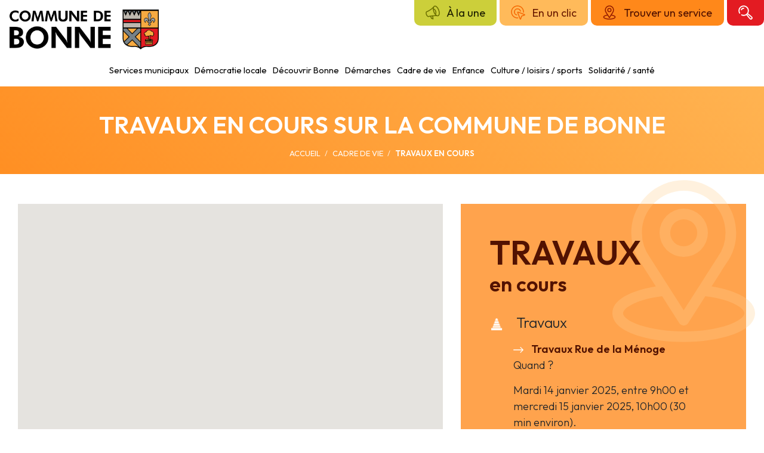

--- FILE ---
content_type: text/html; charset=UTF-8
request_url: https://www.mairie-bonne.fr/cadre-vie/travaux
body_size: 12374
content:
<!DOCTYPE html>
<html lang="fr">
<head>
    <!-- Google Tag Manager -->
    <script>(function(w,d,s,l,i){w[l]=w[l]||[];w[l].push({'gtm.start':
        new Date().getTime(),event:'gtm.js'});var f=d.getElementsByTagName(s)[0],
                j=d.createElement(s),dl=l!='dataLayer'?'&l='+l:'';j.async=true;j.src=
                'https://www.googletagmanager.com/gtm.js?id='+i+dl;f.parentNode.insertBefore(j,f);
                })(window,document,'script','dataLayer','GTM-PTWR3LD9');</script>
    <!-- End Google Tag Manager -->
    <meta charset="utf-8">
    <meta http-equiv="X-UA-Compatible" content="IE=edge" />
    <meta name="viewport" content="width=device-width, initial-scale=1, shrink-to-fit=no" />
    <meta name="author" content="www.mairie-bonne.fr" />        
    <title>Travaux en cours • Commune de Bonne</title>
    <meta name="description" content="Suivez les travaux en cours dans la commune de Bonne">    
    <link rel="canonical" href="https://www.mairie-bonne.fr/cadre-vie/travaux" />
    <link rel="alternate" href="https://www.mairie-bonne.fr/cadre-vie/travaux" hreflang="fr-fr" />  

    
            
    
    <!-- Open Graph meta pour Facebook -->
    <meta property="og:type" content="website" />
    <meta property="og:title" content="Travaux en cours" />
    <meta property="og:url" content="https://www.mairie-bonne.fr/cadre-vie/travaux" />
    <meta property="og:image" content="https://www.mairie-bonne.fr/img/logo.png"/>
    <meta property="og:description" content="Suivez les travaux en cours dans la commune de Bonne" />
    <meta property="og:site_name" content="Commune de Bonne" />
    
    
    
    <!-- Open Graph meta pour Twitter -->
    <meta name="twitter:card" content="summary" />
    <meta name="twitter:site" content="Commune de Bonne" />
    <meta name="twitter:title" content="Travaux en cours" />
    <meta name="twitter:description" content="Suivez les travaux en cours dans la commune de Bonne" />
    <meta name="twitter:image" content="https://www.mairie-bonne.fr/img/logo.png" />
    
    
    <link rel="prefetch" href="https://cdnjs.cloudflare.com">
    <link rel="preload" as="style" href="https://cdn.jsdelivr.net/npm/bootstrap@5.2.2/dist/css/bootstrap.min.css" rel="stylesheet" integrity="sha384-Zenh87qX5JnK2Jl0vWa8Ck2rdkQ2Bzep5IDxbcnCeuOxjzrPF/et3URy9Bv1WTRi" crossorigin="anonymous" onload="this.onload=null;this.rel='stylesheet'">
    <link rel="stylesheet" href="https://cdn.jsdelivr.net/npm/bootstrap@5.1.3/dist/css/bootstrap.min.css" integrity="sha384-1BmE4kWBq78iYhFldvKuhfTAU6auU8tT94WrHftjDbrCEXSU1oBoqyl2QvZ6jIW3" crossorigin="anonymous">
    <link rel="preconnect" href="https://fonts.googleapis.com">
    <link rel="preconnect" href="https://fonts.gstatic.com" crossorigin>
    <link href="https://fonts.googleapis.com/css2?family=Outfit:wght@100;300;400;500;600;700&display=swap" rel="stylesheet">
    
    <link rel="stylesheet" type="text/css" href="https://cdnjs.cloudflare.com/ajax/libs/jqueryui/1.12.1/jquery-ui.min.css"/>
    <link rel="preload" as="style" href="/css/main.css?v=1.2.0" onload="this.onload=null;this.rel='stylesheet'">
    <link rel="stylesheet" href="https://cdn.jsdelivr.net/npm/bootstrap-icons@1.9.1/font/bootstrap-icons.css">
    <link rel="stylesheet" type="text/css" href="//cdn.jsdelivr.net/npm/slick-carousel@1.8.1/slick/slick.min.css">
    

</head>  
<body class='travaux'>
    <!-- Google Tag Manager (noscript) -->
    <noscript><iframe src="https://www.googletagmanager.com/ns.html?id=GTM-PTWR3LD9" height="0" width="0" style="display:none;visibility:hidden"></iframe></noscript>
    <!-- End Google Tag Manager (noscript) -->
    <header id='header' class='w-100 top-0 left-0'>
        <nav class='navbar navbar-expand-lg bg-white align-items-lg-stretch p-0 flex-wrap justify-content-lg-between'>
            <div class='col-lg-auto col-md-4'>
                <a class='navbar-brand m-0 p-3 pb-lg-0 d-block' href="/">
                    <img src="/img/logo.png" class='img-fluid' width='250' alt="Commune de Bonne">
                </a>
            </div>
            <div class='col-lg-auto col-12'>
                
                
                <button type='button' title='Afficher le menu' class='navbar-toggler'  data-bs-toggle="collapse" data-bs-target="#navbarNav" aria-controls="navbarNav" aria-expanded="false" aria-label="Toggle navigation">
                    <span class='navbar-toggler-icon'></span>
                    <span class='navbar-toggler-icon'></span>
                    <span class='navbar-toggler-icon'></span>
                </button>
                <div class='collapse navbar-collapse flex-column align-items-lg-end h-100 justify-content-lg-between' id='navbarNav'>
                    <a class='navbar-brand m-0 p-3 pb-lg-0 d-block d-lg-none' href="/">
                        <img src="/img/logo.png" class='img-fluid' width='230' alt="Commune de Bonne">
                    </a>
                    <ul class='navbar-nav navbar-top'>
                        <li class="nav-item ">
                            <a class="nav-link my-0" href="/a-la-une" >
                                <img src="/img/icons/news-white.svg" class='img-fluid me-2' width='24' alt="Les actualités de la commune de Bonne">
                                À la une
                            </a>
                        </li>	 
                        
                        <li class="nav-item has-megamenu dropdown">
                            <a class='nav-link position-relative' href='#' data-bs-toggle='dropdown'>
                                <img src="/img/icons/un-clic-white.svg" class='img-fluid me-2' width='24' alt="Accès rapide aux principales rubriques du site">
                                En un clic
                            </a>

                            <div class='dropdown-menu megamenu bg-orange rounded-0 border-0 title-big' role='menu'>
                                <span class='h2 text-white'>En un <strong class='text-white'>Clic</strong></span>
                                <div class='row justify-content-center '>                            
                                    <ul class='nav flex-wrap list-unstyled text-sm-center text-start justify-content-center mx-auto nav-un-clic'>                                    
            <li class='nav-item p-2' role="menuitem">
            <a class='bg-white d-sm-block d-flex align-items-center text-dark py-sm-4 py-2 px-2 h-100' href="/demarches">
                <img src="/upload/img/galerie_photo/260/l/icon-demarches-1648544463.png" class='img-fluid d-block mx-sm-auto ms-2 me-4' width='75' height='75' alt="Vos démarches administratives">
                <strong class='m-0 fw-normal h3 mt-sm-3 d-block'>Vos démarches</strong>
            </a>
        </li>	
            <li class='nav-item p-2' role="menuitem">
            <a class='bg-white d-sm-block d-flex align-items-center text-dark py-sm-4 py-2 px-2 h-100' href="/democratie-locale/pv-conseil-municipal">
                <img src="/upload/img/galerie_photo/260/l/icon-deliberation-1648544462.png" class='img-fluid d-block mx-sm-auto ms-2 me-4' width='75' height='75' alt="Procès verbaux des séances du conseil municipal">
                <strong class='m-0 fw-normal h3 mt-sm-3 d-block'>Compte-rendu du Conseil municipal</strong>
            </a>
        </li>	
            <li class='nav-item p-2' role="menuitem">
            <a class='bg-white d-sm-block d-flex align-items-center text-dark py-sm-4 py-2 px-2 h-100' href="/cadre-vie/travaux">
                <img src="/upload/img/galerie_photo/260/l/icon-travaux-1648544468.png" class='img-fluid d-block mx-sm-auto ms-2 me-4' width='75' height='75' alt="Travaux en cours dans la commune de Bonne">
                <strong class='m-0 fw-normal h3 mt-sm-3 d-block'>Travaux en cours</strong>
            </a>
        </li>	
            <li class='nav-item p-2' role="menuitem">
            <a class='bg-white d-sm-block d-flex align-items-center text-dark py-sm-4 py-2 px-2 h-100' href="/cadre-vie/urbanisme">
                <img src="/upload/img/galerie_photo/260/l/icon-urbanisme-1648544469.png" class='img-fluid d-block mx-sm-auto ms-2 me-4' width='75' height='75' alt="Aménagement de la ville">
                <strong class='m-0 fw-normal h3 mt-sm-3 d-block'>Urbanisme</strong>
            </a>
        </li>	
            <li class='nav-item p-2' role="menuitem">
            <a class='bg-white d-sm-block d-flex align-items-center text-dark py-sm-4 py-2 px-2 h-100' href="/enfance-jeunesse/petite-enfance">
                <img src="/upload/img/galerie_photo/260/l/icon-petite-enfance-1648544465.png" class='img-fluid d-block mx-sm-auto ms-2 me-4' width='75' height='75' alt="Accueil et garde de vos enfants">
                <strong class='m-0 fw-normal h3 mt-sm-3 d-block'>Petite enfance</strong>
            </a>
        </li>	
            <li class='nav-item p-2' role="menuitem">
            <a class='bg-white d-sm-block d-flex align-items-center text-dark py-sm-4 py-2 px-2 h-100' href="/enfance-jeunesse">
                <img src="/upload/img/galerie_photo/260/l/enfance-jeunesse-1648720308.png" class='img-fluid d-block mx-sm-auto ms-2 me-4' width='75' height='75' alt="Enfance et jeunesse">
                <strong class='m-0 fw-normal h3 mt-sm-3 d-block'>Enfance & jeunesse</strong>
            </a>
        </li>	
            <li class='nav-item p-2' role="menuitem">
            <a class='bg-white d-sm-block d-flex align-items-center text-dark py-sm-4 py-2 px-2 h-100' href="/culture-loisirs-sports/mediatheque">
                <img src="/upload/img/galerie_photo/260/l/icon-mediatheque-1648544464.png" class='img-fluid d-block mx-sm-auto ms-2 me-4' width='75' height='75' alt="Médiathèque de la commune de Bonne">
                <strong class='m-0 fw-normal h3 mt-sm-3 d-block'>Médiathèque</strong>
            </a>
        </li>	
            <li class='nav-item p-2' role="menuitem">
            <a class='bg-white d-sm-block d-flex align-items-center text-dark py-sm-4 py-2 px-2 h-100' href="/cadre-vie/gestion-dechets">
                <img src="/upload/img/galerie_photo/260/l/icon-ramassage-dechets-1648544466.png" class='img-fluid d-block mx-sm-auto ms-2 me-4' width='75' height='75' alt="Gestion des déchets à Bonne">
                <strong class='m-0 fw-normal h3 mt-sm-3 d-block'>Déchetterie</strong>
            </a>
        </li>	
            <li class='nav-item p-2' role="menuitem">
            <a class='bg-white d-sm-block d-flex align-items-center text-dark py-sm-4 py-2 px-2 h-100' href="/solidarite-sante/centre-communal-action-sociale">
                <img src="/upload/img/galerie_photo/260/l/icon-associations-1648544620.png" class='img-fluid d-block mx-sm-auto ms-2 me-4' width='75' height='75' alt="Centre communal d’action sociale à Bonne">
                <strong class='m-0 fw-normal h3 mt-sm-3 d-block'>Centre Communal d’Action Sociale</strong>
            </a>
        </li>	
            <li class='nav-item p-2' role="menuitem">
            <a class='bg-white d-sm-block d-flex align-items-center text-dark py-sm-4 py-2 px-2 h-100' href="/cadre-vie/transports">
                <img src="/upload/img/galerie_photo/260/l/icon-transports-1648544467.png" class='img-fluid d-block mx-sm-auto ms-2 me-4' width='75' height='75' alt="Transports publics à Bonne">
                <strong class='m-0 fw-normal h3 mt-sm-3 d-block'>Transport</strong>
            </a>
        </li>	
    </ul>
                                </div>
                            </div>
                        </li>	
                        
                        <li class="nav-item ">
                            <a class="nav-link my-0" href="/trouver-un-service" >
                                <img src="/img/icons/service-white.svg" class='img-fluid me-2' width='24' alt="Les services de la commune de Bonne">
                                Trouver un service
                            </a>
                        </li>	

                        <li class='nav-item has-megamenu dropdown-search d-none d-lg-inline-block'>
                            <a class='nav-link position-relative' href='#' data-bs-toggle='dropdown'>
                                <img src="/img/icons/search-white.svg" class='img-fluid' width='24' alt="Rechercher sur le site">
                            </a>

                            <div class='dropdown-menu megamenu bg-red rounded-0 border-0 overflow-hidden' role='menu'>
                                <div class='row justify-content-center '>  
                                    <div class='col-xl-8'>
                                        <form method="GET" action="/recherche/search">
    <div class='input-group my-4 align-items-center' role="menuitem">
        <input id="recherche_input_layout" type='search' name="term" class='form-control bg-transparent shadow-none text-white rounded-0 ' placeholder="Je recherche..." aria-label="Je recherche..." aria-describedby="menu-btn-search">
        <button class='btn my-0 bg-transparent p-0' type='submit' id="menu-btn-search"><img src="/img/icons/loupe.png" class='img-fluid' alt="Rechercher sur le site" width='160'></button>
    </div>
</form>
                                    </div>
                                </div>
                            </div>
                        </li>	 
                        <li class='nav-item d-lg-none d-inline-block'>
                            <form method="GET" action="/recherche/search">
                                <div class='input-group align-items-center bg-red' role="menuitem">
                                    <button class='btn my-0 bg-transparent p-0' type='submit' id="menu-btn-search"><img src="/img/icons/search-white.svg" class='img-fluid' alt="Rechercher sur le site" width='24'></button>
                                    <input id="recherche_input_layout" type='search' name="term" class='form-control bg-transparent shadow-none text-white rounded-0 ' placeholder="Je recherche..." aria-label="Je recherche..." aria-describedby="menu-btn-search">
                                </div>
                            </form>
                        </li>	 
                    </ul>                    
                    
                     

 

 

<ul class='navbar-nav navbar-main mt-2 justify-content-lg-center'>
                     
                            <li class="nav-item ">
                    <a class="nav-link" href="/services-municipaux" >Services municipaux</a>
                </li>	     
                             
                            <li class="nav-item has-megamenu dropdown">
                    <a class='nav-link position-relative' href="/democratie-locale" href='#' data-bs-toggle='dropdown'>Démocratie locale</a>
                    
                    <div class='dropdown-menu megamenu bg-green rounded-0 border-0 m-0' role='menu'>
                        <ul class='row justify-content-center list-unstyled'>                            
                                 
        <li class='col-xl-2 col-lg-6 my-2' role="menuitem">
            <div class='col-megamenu p-lg-4 pb-lg-5 liste h-100' style="background-image: url('/upload/img/rubrique/l/adobestock-376066632-preview-1648628739.jpeg')">
                
                                        <a class='d-block h-100 w-100' href="/democratie-locale/vos-elus-conseil-municipal" >
                            <strong class='title h3 text-white mt-0 fs-5 d-block'>Vos élus</strong>
                        </a>
                            </div> 
        </li>        
     
        <li class='col-xl-2 col-lg-6 my-2' role="menuitem">
            <div class='col-megamenu p-lg-4 pb-lg-5 liste h-100' style="background-image: url('/upload/img/rubrique/l/adobestock-278071234-preview-1648629029.jpeg')">
                
                                        <a class='d-block h-100 w-100' href="/democratie-locale/commissions" >
                            <strong class='title h3 text-white mt-0 fs-5 d-block'>Commissions</strong>
                        </a>
                            </div> 
        </li>        
     
        <li class='col-xl-2 col-lg-6 my-2' role="menuitem">
            <div class='col-megamenu p-lg-4 pb-lg-5 liste h-100' style="background-image: url('/upload/img/rubrique/l/capture-1730299302.png')">
                
                                        <a class='d-block h-100 w-100' href="/democratie-locale/convocations" >
                            <strong class='title h3 text-white mt-0 fs-5 d-block'>Convocations du Conseil municipal</strong>
                        </a>
                            </div> 
        </li>        
     
        <li class='col-xl-2 col-lg-6 my-2' role="menuitem">
            <div class='col-megamenu p-lg-4 pb-lg-5 liste h-100' style="background-image: url('/upload/img/rubrique/l/istockphoto-1804442847-2048x2048-1739182253.jpg')">
                
                                        <a class='d-block h-100 w-100' href="/democratie-locale/deliberations" >
                            <strong class='title h3 text-white mt-0 fs-5 d-block'>Délibérations du Conseil municipal</strong>
                        </a>
                            </div> 
        </li>        
     
        <li class='col-xl-2 col-lg-6 my-2' role="menuitem">
            <div class='col-megamenu p-lg-4 pb-lg-5 liste h-100' style="background-image: url('/upload/img/rubrique/l/adobestock-217558626-preview-1649153728.jpeg')">
                
                                        <a class='d-block h-100 w-100' href="/democratie-locale/pv-conseil-municipal" >
                            <strong class='title h3 text-white mt-0 fs-5 d-block'>Procès-verbaux du Conseil municipal</strong>
                        </a>
                            </div> 
        </li>        
     
        <li class='col-xl-2 col-lg-6 my-2' role="menuitem">
            <div class='col-megamenu p-lg-4 pb-lg-5 liste h-100' style="background-image: url('/upload/img/rubrique/l/adobestock-40887547-preview-1648628687.jpeg')">
                
                                        <a class='d-block h-100 w-100' href="/democratie-locale/elections" >
                            <strong class='title h3 text-white mt-0 fs-5 d-block'>Élections</strong>
                        </a>
                            </div> 
        </li>        
                         

                        </ul>
                    </div>
                </li>	                               

                             
                            <li class="nav-item has-megamenu dropdown">
                    <a class='nav-link position-relative' href="/decouvrir-bonne" href='#' data-bs-toggle='dropdown'>Découvrir Bonne</a>
                    
                    <div class='dropdown-menu megamenu bg-green rounded-0 border-0 m-0' role='menu'>
                        <ul class='row justify-content-center list-unstyled'>                            
                                 
        <li class='col-xl-2 col-lg-6 my-2' role="menuitem">
            <div class='col-megamenu p-lg-4 pb-lg-5 liste h-100' style="background-image: url('/upload/img/rubrique/l/page-histoire-1666256925.jpg')">
                
                                        <a class='d-block h-100 w-100' href="/decouvrir-bonne/histoire" >
                            <strong class='title h3 text-white mt-0 fs-5 d-block'>Histoire de Bonne</strong>
                        </a>
                            </div> 
        </li>        
     
        <li class='col-xl-2 col-lg-6 my-2' role="menuitem">
            <div class='col-megamenu p-lg-4 pb-lg-5 liste h-100' style="background-image: url('/upload/img/rubrique/l/2013-11-02-0275-nernier-bonne-50-1666256785.jpg')">
                
                                        <a class='d-block h-100 w-100' href="/decouvrir-bonne/aujourdhui" >
                            <strong class='title h3 text-white mt-0 fs-5 d-block'>Bonne Aujourd'hui</strong>
                        </a>
                            </div> 
        </li>        
     
        <li class='col-xl-2 col-lg-6 my-2' role="menuitem">
            <div class='col-megamenu p-lg-4 pb-lg-5 liste h-100' style="background-image: url('/upload/img/rubrique/l/mairie-bonne-google-maps-1648630252.jpg')">
                
                                        <a class='d-block h-100 w-100' href="/decouvrir-bonne/situer-bonne" >
                            <strong class='title h3 text-white mt-0 fs-5 d-block'>Situer Bonne</strong>
                        </a>
                            </div> 
        </li>        
     
        <li class='col-xl-2 col-lg-6 my-2' role="menuitem">
            <div class='col-megamenu p-lg-4 pb-lg-5 liste h-100' style="background-image: url('/upload/img/rubrique/l/image2-1666256749.png')">
                
                                        <a class='d-block h-100 w-100' href="/decouvrir-bonne/images" >
                            <strong class='title h3 text-white mt-0 fs-5 d-block'>En images</strong>
                        </a>
                            </div> 
        </li>        
     
        <li class='col-xl-2 col-lg-6 my-2' role="menuitem">
            <div class='col-megamenu p-lg-4 pb-lg-5 liste h-100' style="background-image: url('/upload/img/rubrique/l/bonne-videos-1666257032.jpg')">
                
                                        <a class='d-block h-100 w-100' href="/decouvrir-bonne/videos" >
                            <strong class='title h3 text-white mt-0 fs-5 d-block'>En vidéos</strong>
                        </a>
                            </div> 
        </li>        
     
        <li class='col-xl-2 col-lg-6 my-2' role="menuitem">
            <div class='col-megamenu p-lg-4 pb-lg-5 liste h-100' style="background-image: url('/upload/img/rubrique/l/plans-1648630210.jpg')">
                
                                        <a class='d-block h-100 w-100' href="/decouvrir-bonne/plans-commune" >
                            <strong class='title h3 text-white mt-0 fs-5 d-block'>Plans de la commune</strong>
                        </a>
                            </div> 
        </li>        
     
        <li class='col-xl-2 col-lg-6 my-2' role="menuitem">
            <div class='col-megamenu p-lg-4 pb-lg-5 liste h-100' style="background-image: url('/upload/img/rubrique/l/vue-de-haute-bonne-1670495564.png')">
                
                                        <a class='d-block h-100 w-100' href="/decouvrir-bonne/site-patrimonial-remarquable" >
                            <strong class='title h3 text-white mt-0 fs-5 d-block'>Site Patrimonial Remarquable</strong>
                        </a>
                            </div> 
        </li>        
                         

                        </ul>
                    </div>
                </li>	                               

                             
                            <li class="nav-item has-megamenu dropdown">
                    <a class='nav-link position-relative' href="/demarches" href='#' data-bs-toggle='dropdown'>Démarches</a>
                    
                    <div class='dropdown-menu megamenu bg-green rounded-0 border-0 m-0' role='menu'>
                        <ul class='row justify-content-center list-unstyled'>                            
                                 
        <li class='col-xl-2 col-lg-6 my-2' role="menuitem">
            <div class='col-megamenu p-lg-4 pb-lg-5 liste h-100' style="background-image: url('/upload/img/rubrique/l/adobestock-85387924-preview-1648715822.jpeg')">
                
                                        <a class='d-block h-100 w-100' href="/demarches/carte-nationale-identite" >
                            <strong class='title h3 text-white mt-0 fs-5 d-block'>Carte nationale d’identité</strong>
                        </a>
                            </div> 
        </li>        
     
        <li class='col-xl-2 col-lg-6 my-2' role="menuitem">
            <div class='col-megamenu p-lg-4 pb-lg-5 liste h-100' style="background-image: url('/upload/img/rubrique/l/adobestock-21691208-preview-1648715828.jpeg')">
                
                                        <a class='d-block h-100 w-100' href="/demarches/passeport" >
                            <strong class='title h3 text-white mt-0 fs-5 d-block'>Passeport</strong>
                        </a>
                            </div> 
        </li>        
     
        <li class='col-xl-2 col-lg-6 my-2' role="menuitem">
            <div class='col-megamenu p-lg-4 pb-lg-5 liste h-100' style="background-image: url('/upload/img/rubrique/l/adobestock-267296500-preview-1648715833.jpeg')">
                
                                        <a class='d-block h-100 w-100' href="/demarches/etat-civil" >
                            <strong class='title h3 text-white mt-0 fs-5 d-block'>Etat-civil</strong>
                        </a>
                            </div> 
        </li>        
     
        <li class='col-xl-2 col-lg-6 my-2' role="menuitem">
            <div class='col-megamenu p-lg-4 pb-lg-5 liste h-100' style="background-image: url('/upload/img/rubrique/l/adobestock-283632447-preview-1648716214.jpeg')">
                
                                        <a class='d-block h-100 w-100' href="/demarches/legalisation-signature" >
                            <strong class='title h3 text-white mt-0 fs-5 d-block'>Légalisation de signature</strong>
                        </a>
                            </div> 
        </li>        
     
        <li class='col-xl-2 col-lg-6 my-2' role="menuitem">
            <div class='col-megamenu p-lg-4 pb-lg-5 liste h-100' style="background-image: url('/upload/img/rubrique/l/adobestock-265300323-preview-1648716090.jpeg')">
                
                                        <a class='d-block h-100 w-100' href="/demarches/certificat-vie" >
                            <strong class='title h3 text-white mt-0 fs-5 d-block'>Certificat de vie</strong>
                        </a>
                            </div> 
        </li>        
     
        <li class='col-xl-2 col-lg-6 my-2' role="menuitem">
            <div class='col-megamenu p-lg-4 pb-lg-5 liste h-100' style="background-image: url('/upload/img/rubrique/l/adobestock-247939963-preview-1648715840.jpeg')">
                
                                        <a class='d-block h-100 w-100' href="/demarches/inscriptions-listes-electorales" >
                            <strong class='title h3 text-white mt-0 fs-5 d-block'>Inscriptions sur les listes électorales</strong>
                        </a>
                            </div> 
        </li>        
     
        <li class='col-xl-2 col-lg-6 my-2' role="menuitem">
            <div class='col-megamenu p-lg-4 pb-lg-5 liste h-100' style="background-image: url('/upload/img/rubrique/l/adobestock-175030455-preview-1648717091.jpeg')">
                
                                        <a class='d-block h-100 w-100' href="/demarches/certificat-residence" >
                            <strong class='title h3 text-white mt-0 fs-5 d-block'>Certificat de résidence</strong>
                        </a>
                            </div> 
        </li>        
     
        <li class='col-xl-2 col-lg-6 my-2' role="menuitem">
            <div class='col-megamenu p-lg-4 pb-lg-5 liste h-100' style="background-image: url('/upload/img/rubrique/l/adobestock-340530165-preview-1648716807.jpeg')">
                
                                        <a class='d-block h-100 w-100' href="/demarches/recensement-citoyen" >
                            <strong class='title h3 text-white mt-0 fs-5 d-block'>Recensement citoyen</strong>
                        </a>
                            </div> 
        </li>        
     
        <li class='col-xl-2 col-lg-6 my-2' role="menuitem">
            <div class='col-megamenu p-lg-4 pb-lg-5 liste h-100' style="background-image: url('/upload/img/rubrique/l/adobestock-3151080-preview-1648716938.jpeg')">
                
                                        <a class='d-block h-100 w-100' href="/demarches/declaration-frontaliers" >
                            <strong class='title h3 text-white mt-0 fs-5 d-block'>Déclaration frontaliers</strong>
                        </a>
                            </div> 
        </li>        
     
        <li class='col-xl-2 col-lg-6 my-2' role="menuitem">
            <div class='col-megamenu p-lg-4 pb-lg-5 liste h-100' style="background-image: url('/upload/img/rubrique/l/adobestock-222474111-preview-1648717072.jpeg')">
                
                                        <a class='d-block h-100 w-100' href="https://www.annemasse-agglo.fr/actions-et-projets/se-loger/maison-habitat" target="_blank">
                            <strong class='title h3 text-white mt-0 fs-5 d-block'>Logement</strong>
                        </a>
                            </div> 
        </li>        
                         

                        </ul>
                    </div>
                </li>	                               

                             
                            <li class="nav-item has-megamenu dropdown">
                    <a class='nav-link position-relative' href="/cadre-vie" href='#' data-bs-toggle='dropdown'>Cadre de vie</a>
                    
                    <div class='dropdown-menu megamenu bg-green rounded-0 border-0 m-0' role='menu'>
                        <ul class='row justify-content-center list-unstyled'>                            
                                 
        <li class='col-xl-2 col-lg-6 my-2' role="menuitem">
            <div class='col-megamenu p-lg-4 pb-lg-5 liste h-100' style="background-image: url('/upload/img/rubrique/l/transports-1665478286.jpg')">
                
                                        <a class='d-block h-100 w-100' href="/cadre-vie/transports" >
                            <strong class='title h3 text-white mt-0 fs-5 d-block'>Transports</strong>
                        </a>
                            </div> 
        </li>        
     
        <li class='col-xl-2 col-lg-6 my-2' role="menuitem">
            <div class='col-megamenu p-lg-4 pb-lg-5 liste h-100' style="background-image: url('/upload/img/rubrique/l/dechetterie-1665407144.jpg')">
                
                                        <a class='d-block h-100 w-100' href="/cadre-vie/gestion-dechets" >
                            <strong class='title h3 text-white mt-0 fs-5 d-block'>Déchets</strong>
                        </a>
                            </div> 
        </li>        
     
        <li class='col-xl-2 col-lg-6 my-2' role="menuitem">
            <div class='col-megamenu p-lg-4 pb-lg-5 liste h-100' style="background-image: url('/upload/img/rubrique/l/adobestock-18310897-preview-1648631585.jpeg')">
                
                                        <a class='d-block h-100 w-100' href="/cadre-vie/location-salle" >
                            <strong class='title h3 text-white mt-0 fs-5 d-block'>Location de salles</strong>
                        </a>
                            </div> 
        </li>        
     
        <li class='col-xl-2 col-lg-6 my-2' role="menuitem">
            <div class='col-megamenu p-lg-4 pb-lg-5 liste h-100' style="background-image: url('/upload/img/rubrique/l/adobestock-153455834-preview-1648631062.jpeg')">
                
                                    <strong class='title h3 text-white mt-0 fs-5 d-block'>Environnement</strong>
                    <ul class='list-unstyled px-0'>
                             
        <li role="menuitem">
            <a href="/cadre-vie/environnement/ens" class='d-block fw-normal'>Espace Naturel Sensible </a>
        </li>    
     
        <li role="menuitem">
            <a href="/cadre-vie/environnement/forets" class='d-block fw-normal'>Forêts</a>
        </li>    
     
        <li role="menuitem">
            <a href="/cadre-vie/environnement/nuisibles" class='d-block fw-normal'>Nuisibles</a>
        </li>    
                         

                    </ul>
                                </div> 
        </li>        
     
        <li class='col-xl-2 col-lg-6 my-2' role="menuitem">
            <div class='col-megamenu p-lg-4 pb-lg-5 liste h-100' style="background-image: url('/upload/img/rubrique/l/adobestock-463902716-preview-1648631536.jpeg')">
                
                                        <a class='d-block h-100 w-100' href="/cadre-vie/urbanisme" >
                            <strong class='title h3 text-white mt-0 fs-5 d-block'>Urbanisme</strong>
                        </a>
                            </div> 
        </li>        
     
        <li class='col-xl-2 col-lg-6 my-2' role="menuitem">
            <div class='col-megamenu p-lg-4 pb-lg-5 liste h-100' style="background-image: url('/upload/img/rubrique/l/adobestock-205124787-preview-1648631463.jpeg')">
                
                                        <a class='d-block h-100 w-100' href="https://www.annemasse-agglo.fr/services-et-demarches/eau-et-assainissement/contrat-eau" target="_blank">
                            <strong class='title h3 text-white mt-0 fs-5 d-block'>Eau</strong>
                        </a>
                            </div> 
        </li>        
     
        <li class='col-xl-2 col-lg-6 my-2' role="menuitem">
            <div class='col-megamenu p-lg-4 pb-lg-5 liste h-100' style="background-image: url('/upload/img/rubrique/l/adobestock-393202636-preview-1648631186.jpeg')">
                
                                        <a class='d-block h-100 w-100' href="/cadre-vie/travaux" >
                            <strong class='title h3 text-white mt-0 fs-5 d-block'>Travaux en cours</strong>
                        </a>
                            </div> 
        </li>        
                         

                        </ul>
                    </div>
                </li>	                               

                             
                            <li class="nav-item has-megamenu dropdown">
                    <a class='nav-link position-relative' href="/enfance-jeunesse" href='#' data-bs-toggle='dropdown'>Enfance</a>
                    
                    <div class='dropdown-menu megamenu bg-green rounded-0 border-0 m-0' role='menu'>
                        <ul class='row justify-content-center list-unstyled'>                            
                                 
        <li class='col-xl-2 col-lg-6 my-2' role="menuitem">
            <div class='col-megamenu p-lg-4 pb-lg-5 liste h-100' style="background-image: url('/upload/img/rubrique/l/adobestock-320582139-preview-1648628423.jpeg')">
                
                                        <a class='d-block h-100 w-100' href="https://portail.berger-levrault.fr/MairieBonne74380/accueil" target="_blank">
                            <strong class='title h3 text-white mt-0 fs-5 d-block'>Portail famille</strong>
                        </a>
                            </div> 
        </li>        
     
        <li class='col-xl-2 col-lg-6 my-2' role="menuitem">
            <div class='col-megamenu p-lg-4 pb-lg-5 liste h-100' style="background-image: url('/upload/img/rubrique/l/adobestock-105598988-preview-1648625576.jpg')">
                
                                    <strong class='title h3 text-white mt-0 fs-5 d-block'>Petite enfance</strong>
                    <ul class='list-unstyled px-0'>
                             
        <li role="menuitem">
            <a href="/enfance-jeunesse/petite-enfance/creche" class='d-block fw-normal'>Crèche</a>
        </li>    
     
        <li role="menuitem">
            <a href="/enfance-jeunesse/petite-enfance/assistantes-maternelles" class='d-block fw-normal'>Assistantes maternelles</a>
        </li>    
                         

                    </ul>
                                </div> 
        </li>        
     
        <li class='col-xl-2 col-lg-6 my-2' role="menuitem">
            <div class='col-megamenu p-lg-4 pb-lg-5 liste h-100' style="background-image: url('/upload/img/rubrique/l/adobestock-20916889-preview-1648628377.jpg')">
                
                                    <strong class='title h3 text-white mt-0 fs-5 d-block'>Service enfance</strong>
                    <ul class='list-unstyled px-0'>
                             
        <li role="menuitem">
            <a href="/enfance-jeunesse/service-enfance/accueil-periscolaire" class='d-block fw-normal'>Accueil périscolaire</a>
        </li>    
     
        <li role="menuitem">
            <a href="/enfance-jeunesse/service-enfance/restauration-scolaire" class='d-block fw-normal'>Restauration pour enfants</a>
        </li>    
     
        <li role="menuitem">
            <a href="/enfance-jeunesse/service-enfance/accueil-loisirs-mercredi" class='d-block fw-normal'>Accueil de loisirs - Mercredi</a>
        </li>    
     
        <li role="menuitem">
            <a href="/enfance-jeunesse/service-enfance/centre-loisirs" class='d-block fw-normal'>Accueil de loisirs - vacances scolaires</a>
        </li>    
                         

                    </ul>
                                </div> 
        </li>        
     
        <li class='col-xl-2 col-lg-6 my-2' role="menuitem">
            <div class='col-megamenu p-lg-4 pb-lg-5 liste h-100' style="background-image: url('/upload/img/rubrique/l/adobestock-301245840-preview-1648628310.jpg')">
                
                                        <a class='d-block h-100 w-100' href="/enfance-jeunesse/ecoles" >
                            <strong class='title h3 text-white mt-0 fs-5 d-block'>Écoles</strong>
                        </a>
                            </div> 
        </li>        
                         

                        </ul>
                    </div>
                </li>	                               

                             
                            <li class="nav-item has-megamenu dropdown">
                    <a class='nav-link position-relative' href="/culture-loisirs-sports" href='#' data-bs-toggle='dropdown'>Culture / loisirs / sports</a>
                    
                    <div class='dropdown-menu megamenu bg-green rounded-0 border-0 m-0' role='menu'>
                        <ul class='row justify-content-center list-unstyled'>                            
                                 
        <li class='col-xl-2 col-lg-6 my-2' role="menuitem">
            <div class='col-megamenu p-lg-4 pb-lg-5 liste h-100' style="background-image: url('/upload/img/rubrique/l/adobestock-22486890-preview-1654692040.jpeg')">
                
                                        <a class='d-block h-100 w-100' href="/culture-loisirs-sports/mediatheque" >
                            <strong class='title h3 text-white mt-0 fs-5 d-block'>Médiathèque</strong>
                        </a>
                            </div> 
        </li>        
     
        <li class='col-xl-2 col-lg-6 my-2' role="menuitem">
            <div class='col-megamenu p-lg-4 pb-lg-5 liste h-100' style="background-image: url('/upload/img/rubrique/l/adobestock-465001946-preview-1654692135.jpeg')">
                
                                        <a class='d-block h-100 w-100' href="/culture-loisirs-sports/vie-associative" >
                            <strong class='title h3 text-white mt-0 fs-5 d-block'>Vie associative</strong>
                        </a>
                            </div> 
        </li>        
     
        <li class='col-xl-2 col-lg-6 my-2' role="menuitem">
            <div class='col-megamenu p-lg-4 pb-lg-5 liste h-100' style="background-image: url('/upload/img/rubrique/l/1000-f-714257374-thwwvyftzkk2mbsrdg2nfodsxrzm5xhm-1717488020.jpg')">
                
                                        <a class='d-block h-100 w-100' href="/culture-loisirs-sports/conservatoire-de-musique-d-annemasse-agglo" >
                            <strong class='title h3 text-white mt-0 fs-5 d-block'>Conservatoire de Musique d'Annemasse Agglo</strong>
                        </a>
                            </div> 
        </li>        
                         

                        </ul>
                    </div>
                </li>	                               

                             
                            <li class="nav-item has-megamenu dropdown">
                    <a class='nav-link position-relative' href="/solidarite-sante" href='#' data-bs-toggle='dropdown'>Solidarité / santé</a>
                    
                    <div class='dropdown-menu megamenu bg-green rounded-0 border-0 m-0' role='menu'>
                        <ul class='row justify-content-center list-unstyled'>                            
                                 
        <li class='col-xl-2 col-lg-6 my-2' role="menuitem">
            <div class='col-megamenu p-lg-4 pb-lg-5 liste h-100' style="background-image: url('/upload/img/rubrique/l/adobestock-415973476-preview-1654700574.jpeg')">
                
                                        <a class='d-block h-100 w-100' href="/solidarite-sante/centre-communal-action-sociale" >
                            <strong class='title h3 text-white mt-0 fs-5 d-block'>Centre Communal d’Action Sociale (CCAS)</strong>
                        </a>
                            </div> 
        </li>        
     
        <li class='col-xl-2 col-lg-6 my-2' role="menuitem">
            <div class='col-megamenu p-lg-4 pb-lg-5 liste h-100' style="background-image: url('/upload/img/rubrique/l/adobestock-207740544-preview-1654700013.jpeg')">
                
                                        <a class='d-block h-100 w-100' href="https://www.annemasse-agglo.fr/infos-et-loisirs/dossiers/cohesion-sociale" target="_blank">
                            <strong class='title h3 text-white mt-0 fs-5 d-block'>Liste des structures dans l’agglo</strong>
                        </a>
                            </div> 
        </li>        
     
        <li class='col-xl-2 col-lg-6 my-2' role="menuitem">
            <div class='col-megamenu p-lg-4 pb-lg-5 liste h-100' style="background-image: url('/upload/img/rubrique/l/adobestock-285190008-preview-1654699670.jpeg')">
                
                                        <a class='d-block h-100 w-100' href="/solidarite-sante/bibliotheque-sonore-daysirables" >
                            <strong class='title h3 text-white mt-0 fs-5 d-block'>Bibliothèque sonore & DAYSIrables</strong>
                        </a>
                            </div> 
        </li>        
                         

                        </ul>
                    </div>
                </li>	                               

                                         
        
</ul>
                </div>
            </div>
            <div class='nav-desktop col-12'></div>
        </nav>
    </header>

    
    <div id='bandeau' class='position-relative d-flex justify-content-center align-items-end '>
        <div class='col-12  text-center anim-titre text-white'>
            <h1>Travaux en cours sur la commune de Bonne</h1>

            <ul class='breadcrumb justify-content-center' itemscope itemtype="http://schema.org/BreadcrumbList">
<li  itemprop="itemListElement" itemscope itemtype="http://schema.org/ListItem">
    <a itemprop="item" href="/" ><span itemprop="name">Accueil</span></a>
    <meta itemprop="position" content="1">
</li>
<li  itemprop="itemListElement" itemscope itemtype="http://schema.org/ListItem">
    <a itemprop="item" href="/cadre-vie" ><span itemprop="name">Cadre de vie</span></a>
    <meta itemprop="position" content="2">
</li>
<li class="active" itemprop="itemListElement" itemscope itemtype="http://schema.org/ListItem">
    <a itemprop="item" href="/cadre-vie/travaux" ><span itemprop="name">Travaux en cours</span></a>
    <meta itemprop="position" content="3">
</li>
</ul>
        </div>
    </div>                    
    
    
    
<section id='services'>
    <div class='container-fluid wrap-xl px-0'>
        <div class='row justify-content-center gx-0'>

            <!-- GGMap -->
            <div class='col-xxl-8 col-lg-7 wow fadeInLeft' data-wow-offset='50' data-wow-delay='.2s'>
                <div id='GGMap'></div>
            </div>

            <!-- Services -->
            <div class='col-xxl-4 col-lg-5 wow fadeInRight' data-wow-offset='50' data-wow-delay='.2s'>
                <div class='bg-orange-dark h-100 title-big p-sm-5 py-4 px-3 position-relative'>
                    
                    <!-- Service titre -->
                    <h2><strong>Travaux</strong> en cours</h2>


                    <!-- Service liste -->
                    
                    <ul class='accordion list-unstyled' id='accordionServices'>

            <li class='accordion-item bg-transparent border-0 rounded-0'>

            <h3 class='mb-3 service-category'>
                <a class='transform-none bg-transparent text-dark shadow-none px-0 py-2 fs-4 fw-light' role='button'>
                    <img src='/upload/services/categories/s_b7906101ff08cb6ef10e9e976b1d4c46.png' class='img-fluid me-3' width='24' alt="Travaux">                    Travaux
                </a>
            </h3>

            <div id='serviceContent13' class='accordion-collapse'>
                <ul class='accordion-body list-unstyled py-0'>

                                                                        <li class="service" data-id="44">
                                <a href="" class='serviceLink'>
                                    <strong>Travaux Rue de la Ménoge</strong> 
                                </a>
                                <p>Quand ?</p>

<p>Mardi 14 janvier 2025, entre 9h00 et mercredi 15 janvier 2025, 10h00 (30 min environ).</p>

<p>O&ugrave; ?</p>

<p>Rue de la M&eacute;noge, Commune de Bonne 74380.</p>

<p>Pourquoi ?</p>

<p>Travaux d&rsquo;entretien pour am&eacute;liorer le r&eacute;seau &eacute;lectrique.</p>

<p>Pensez &agrave; d&eacute;brancher vos appareils sensibles et &agrave; les rebrancher apr&egrave;s le r&eacute;tablissement du courant.</p>

<p>Infos et urgences :</p>

<p>Suivez les travaux : <a href="https://l.facebook.com/l.php?u=http%3A%2F%2Fenedis.fr%2F%3Ffbclid%3DIwZXh0bgNhZW0CMTAAAR1R1nXVgpEPrfvMeN9Yc2i4G7zIpmcyVX6j1jLToMGFurEBW4BmzEn27gY_aem_Hdnirw9rnlGLJdu0SbM1CA&amp;h=AT04QwgXOXYtXYu1NPbXdBpoMdlYuZ1oIjrjT3V7uGYR6huHWv0eEAY_ReBlLtEBNWtcObGHs5gO4NqOCSWJ-41xyKLoSoVYggbLKbrSOfx2t0qGYe4Kc7nzmVqMKhdNnSiSLrF56Q&amp;__tn__=-UK-R&amp;c[0]=[base64]" rel="nofollow noreferrer" tabindex="0" target="_blank">enedis.fr</a></p>

<p>Service client : 09 72 67 50 74.</p>

<p>Merci de votre compr&eacute;hension</p>

<p>&nbsp;</p>

                            </li>
                                            
                </ul>
            </div>

        </li>
    
    </ul>


                </div>
            </div>

        </div>
    </div>
</section>


    
        
    
    
        
    <section class='pt-1 animated fadeIn'>    
    <div class='container-fluid wrap'>
        <div class='row title-big'>
            <h2>
                À voir <strong>Également...</strong> 
            </h2>
        </div>
        
         

        <ul class='nav nav-others mt-2 row'>
                                 
                                    <li class='nav-item col-xxl-2 col-lg-3 col-md-4 col-sm-6 mb-4' >
                        <a class='h-100 nav-link position-relative' style="background-image: url('/upload/img/rubrique/l/transports-1665478286.jpg')" href="/cadre-vie/transports" >
                            <span class='position-relative text-uppercase'>Transports</span>
                            <svg width='25' xmlns="http://www.w3.org/2000/svg" viewBox="0 0 499.99 285.71"><path d="M397.13,161.07,389.24,169a13.39,13.39,0,0,0,0,18.94h0L482.91,281H63.39A13.38,13.38,0,0,0,50,294.39v11.19A13.38,13.38,0,0,0,63.36,319H482.91l-93.67,93.1a13.39,13.39,0,0,0,0,18.94h0l7.89,7.89a13.39,13.39,0,0,0,18.94,0h0l130-129.46a13.39,13.39,0,0,0,0-18.94h0l-130-129.46a13.39,13.39,0,0,0-18.94,0Z" transform="translate(-50 -157.15)" style="fill:#fff"/></svg>
                        </a>                    
                    </li>
                                     
                                    <li class='nav-item col-xxl-2 col-lg-3 col-md-4 col-sm-6 mb-4' >
                        <a class='h-100 nav-link position-relative' style="background-image: url('/upload/img/rubrique/l/dechetterie-1665407144.jpg')" href="/cadre-vie/gestion-dechets" >
                            <span class='position-relative text-uppercase'>Déchets</span>
                            <svg width='25' xmlns="http://www.w3.org/2000/svg" viewBox="0 0 499.99 285.71"><path d="M397.13,161.07,389.24,169a13.39,13.39,0,0,0,0,18.94h0L482.91,281H63.39A13.38,13.38,0,0,0,50,294.39v11.19A13.38,13.38,0,0,0,63.36,319H482.91l-93.67,93.1a13.39,13.39,0,0,0,0,18.94h0l7.89,7.89a13.39,13.39,0,0,0,18.94,0h0l130-129.46a13.39,13.39,0,0,0,0-18.94h0l-130-129.46a13.39,13.39,0,0,0-18.94,0Z" transform="translate(-50 -157.15)" style="fill:#fff"/></svg>
                        </a>                    
                    </li>
                                     
                                    <li class='nav-item col-xxl-2 col-lg-3 col-md-4 col-sm-6 mb-4' >
                        <a class='h-100 nav-link position-relative' style="background-image: url('/upload/img/rubrique/l/adobestock-18310897-preview-1648631585.jpeg')" href="/cadre-vie/location-salle" >
                            <span class='position-relative text-uppercase'>Location de salles</span>
                            <svg width='25' xmlns="http://www.w3.org/2000/svg" viewBox="0 0 499.99 285.71"><path d="M397.13,161.07,389.24,169a13.39,13.39,0,0,0,0,18.94h0L482.91,281H63.39A13.38,13.38,0,0,0,50,294.39v11.19A13.38,13.38,0,0,0,63.36,319H482.91l-93.67,93.1a13.39,13.39,0,0,0,0,18.94h0l7.89,7.89a13.39,13.39,0,0,0,18.94,0h0l130-129.46a13.39,13.39,0,0,0,0-18.94h0l-130-129.46a13.39,13.39,0,0,0-18.94,0Z" transform="translate(-50 -157.15)" style="fill:#fff"/></svg>
                        </a>                    
                    </li>
                                     
                                    <li class='nav-item col-xxl-2 col-lg-3 col-md-4 col-sm-6 mb-4' >
                        <a class='h-100 nav-link position-relative' style="background-image: url('/upload/img/rubrique/l/adobestock-153455834-preview-1648631062.jpeg')" href="/cadre-vie/environnement" >
                            <span class='position-relative text-uppercase'>Environnement</span>
                            <svg width='25' xmlns="http://www.w3.org/2000/svg" viewBox="0 0 499.99 285.71"><path d="M397.13,161.07,389.24,169a13.39,13.39,0,0,0,0,18.94h0L482.91,281H63.39A13.38,13.38,0,0,0,50,294.39v11.19A13.38,13.38,0,0,0,63.36,319H482.91l-93.67,93.1a13.39,13.39,0,0,0,0,18.94h0l7.89,7.89a13.39,13.39,0,0,0,18.94,0h0l130-129.46a13.39,13.39,0,0,0,0-18.94h0l-130-129.46a13.39,13.39,0,0,0-18.94,0Z" transform="translate(-50 -157.15)" style="fill:#fff"/></svg>
                        </a>                    
                    </li>
                                     
                                    <li class='nav-item col-xxl-2 col-lg-3 col-md-4 col-sm-6 mb-4' >
                        <a class='h-100 nav-link position-relative' style="background-image: url('/upload/img/rubrique/l/adobestock-463902716-preview-1648631536.jpeg')" href="/cadre-vie/urbanisme" >
                            <span class='position-relative text-uppercase'>Urbanisme</span>
                            <svg width='25' xmlns="http://www.w3.org/2000/svg" viewBox="0 0 499.99 285.71"><path d="M397.13,161.07,389.24,169a13.39,13.39,0,0,0,0,18.94h0L482.91,281H63.39A13.38,13.38,0,0,0,50,294.39v11.19A13.38,13.38,0,0,0,63.36,319H482.91l-93.67,93.1a13.39,13.39,0,0,0,0,18.94h0l7.89,7.89a13.39,13.39,0,0,0,18.94,0h0l130-129.46a13.39,13.39,0,0,0,0-18.94h0l-130-129.46a13.39,13.39,0,0,0-18.94,0Z" transform="translate(-50 -157.15)" style="fill:#fff"/></svg>
                        </a>                    
                    </li>
                                     
                                    <li class='nav-item col-xxl-2 col-lg-3 col-md-4 col-sm-6 mb-4' >
                        <a class='h-100 nav-link position-relative' style="background-image: url('/upload/img/rubrique/l/adobestock-205124787-preview-1648631463.jpeg')" href="https://www.annemasse-agglo.fr/services-et-demarches/eau-et-assainissement/contrat-eau" target="_blank">
                            <span class='position-relative text-uppercase'>Eau</span>
                            <svg width='25' xmlns="http://www.w3.org/2000/svg" viewBox="0 0 499.99 285.71"><path d="M397.13,161.07,389.24,169a13.39,13.39,0,0,0,0,18.94h0L482.91,281H63.39A13.38,13.38,0,0,0,50,294.39v11.19A13.38,13.38,0,0,0,63.36,319H482.91l-93.67,93.1a13.39,13.39,0,0,0,0,18.94h0l7.89,7.89a13.39,13.39,0,0,0,18.94,0h0l130-129.46a13.39,13.39,0,0,0,0-18.94h0l-130-129.46a13.39,13.39,0,0,0-18.94,0Z" transform="translate(-50 -157.15)" style="fill:#fff"/></svg>
                        </a>                    
                    </li>
                                     
                                                 
                
        </ul>        
    </div>
</section>

    
            
    <footer id='footer' class='text-white py-5 sticky-stopper'>
        <div class='container-fluid wrap'>
            <div class='row justify-content-lg-between justify-content-center gx-0'>
                <div class='col-xl-8 row justify-content-center text-center text-md-start'>
                    <div class='col-xl-5 col-md-4'>
                        <a class='d-block my-4 my-md-0' href="/">
                            <img data-src="/img/logo-blanc.png" class="img-fluid lazyload" alt="Commune de Bonne" width="350">
                        </a>
                    </div>

                    <div class='col-lg col-md row justify-content-xxl-around flex-wrap'>
                        <div class='col-md-6'>
                            <p><a href="https://goo.gl/maps/iDrPx5pRFTqG8ia47" target="_blank">479 VI de Chenaz,<br />
74380 BONNE</a></p>
       
                            <p>
                                <a href="tel:+33450392151" class='fs-4'>
                                    <strong>04 50 39 21 51</strong>
                                </a>
                            </p>
                        </div>

                        <div class='col-md-6'>
                            <p><strong>Horaires d&rsquo;ouverture :&nbsp;</strong></p>

<p>Lundi : 13h30-17h<br />
Mardi,&nbsp;mercredi : 9h-13h<br />
Jeudi : 13h30-18h<br />
Vendredi : 9h-13h</p>

<p>Etat-civil : Selon la d&eacute;marche &agrave; effectuer, ce service peut vous recevoir sur RDV en dehors des heures d&#39;ouverture au public : lundi et jeudi matin et mardi apr&egrave;s-midi</p>

<p>Urbanisme : Permanence avec l&#39;instructrice d&#39;Annemasse-Agglo,&nbsp;le mercredi matin de 9h &agrave; 12h sur rendez-vous.</p>

<p>Le service urbanisme re&ccedil;oit exclusivement sur rendez-vous.</p>
    
                        </div>
                    </div>
                </div>
                
                <div class='col-xl d-lg-flex justify-content-xl-end justify-content-center'>
                    <p class='text-center text-lg-start'>
                        <a class='btn btn-green' href='/contact'>
                            <img src="/img/icons/mail.svg" class='img-fluid me-2' alt="Écrivez-nous via notre formulaire de contact" width='20'>
                            Nous contacter
                        </a>
                        <br class='d-none d-xl-block'/>
                        <a class='btn' href='/recrutement'>
                            Nos offres d'emploi
                        </a>
                        
                    </p>
                </div>
            </div>
                
            <div class='row copyright align-items-center'>
                <div class='col-lg-6 text-center text-lg-start'>
                    <p class='mb-0'>
                        Copyright &copy; 2026 Commune de Bonne - Tous droits réservés
                        <a href="https://www.alpaweb.com/" target="_blank" title="Agence web Annecy" rel="nofollow">
                            <img src="/img/alpaweb.svg" alt="Alpaweb, création site internet Annecy" class='alpaweb mx-1' width='20'>
                        </a> 
                    </p>
                </div>
                    
                <div class='col-lg-6'>
                    <ul class='nav navFooter text-uppercase justify-content-center justify-content-lg-end'>
    <li class='nav-item position-relative ps-3 py-0'>
        <a class='nav-link px-0' href="/">
            Accueil
        </a>
    </li>
    </ul>
                </div>
            </div>
        </div>
    </footer>
                    
    <a role='button' title='Retour en haut' id='backToTop' href='#' class='back-to-top align-items-center justify-content-center'>
        <svg  width='25' id='arrow-top' xmlns="http://www.w3.org/2000/svg" viewBox="0 0 600 600"><path d="M161.07,202.87l7.89,7.89a13.39,13.39,0,0,0,18.94,0L281,117.09V536.61A13.39,13.39,0,0,0,294.42,550h11.16A13.39,13.39,0,0,0,319,536.61V117.09l93.13,93.67a13.39,13.39,0,0,0,18.94,0l7.89-7.89a13.39,13.39,0,0,0,0-18.94l-129.46-130a13.39,13.39,0,0,0-18.94,0l-129.46,130A13.39,13.39,0,0,0,161.07,202.87Z" style="fill:#fff"/></svg>
    </a>
                
    <!-- Modal -->
    <div class="modal fade" id="InscNewsletter" tabindex="-1" aria-labelledby="InscNewsletter" aria-hidden="true">
        <div class="modal-dialog modal-dialog-centered">
            <div class="modal-content">
                <div class="modal-header">
                    <h4 class="modal-title text-uppercase fs-5" id="InscNewsletter">S'inscrire à la newsletter</h4>
                    <button type="button" class="btn-close" data-bs-dismiss="modal" aria-label="Close"></button>
                </div>
                <div class="modal-body">
                    <form method="post" class="needs-validation" action="/ajax/ajax.add_email.php" id="newsletter" name="contact" role="form" novalidate>

    
    <input id="username" name="username" class="form-control" hidden/> 
    
    <div class="row">

        <div class="col-md-12 mb-3">
            <label for="email">Mon adresse email<span class="text-error">&nbsp;*</span> :</label>
            <input id="email" name="email" class="form-control" type="text" required/>
            <div class="invalid-feedback">
                Veuillez renseigner un email
            </div>
        </div>

        <div class="col-md-12 mb-3">
            <div class="form-check pt-3 mb-3">
                <input class="form-check-input" type="checkbox" name="rgpd2" id="invalidCheck2" required>

                <label class="form-check-label" for="invalidCheck2">
                    En soumettant ce formulaire, j'accepte que les informations saisies soient utilisées pour me recontacter. Aucun autre traitement ne sera effectué avec votre adresse email. <span class="text-error">&nbsp;*</span>
                </label>
                <div class="invalid-feedback mt-0">
                    Veuillez accepter le traitement des données personnelles
                </div>
            </div>
        </div>
    </div>

    <div class="row">
        <div class="col-md-12 text-center">
            <button type="submit" class="btn btn-primary">
                <i class="fa fa-paper-plane"></i> Envoyer
            </button>
            <input type="hidden" name="id_module" id="id_module" value="756">
        </div>
    </div>
</form>

<div id="newsletter-message"></div>
                </div>
            </div>
        </div>
    </div>

    
    <script src="https://cdnjs.cloudflare.com/ajax/libs/jquery/2.2.4/jquery.min.js"></script>
    
    <script src="https://cdn.jsdelivr.net/npm/bootstrap@5.2.2/dist/js/bootstrap.bundle.min.js" integrity="sha384-OERcA2EqjJCMA+/3y+gxIOqMEjwtxJY7qPCqsdltbNJuaOe923+mo//f6V8Qbsw3" crossorigin="anonymous"></script>
    <script src="https://cdnjs.cloudflare.com/ajax/libs/jquery-backstretch/2.1.18/jquery.backstretch.min.js"></script>
    <script src="https://cdnjs.cloudflare.com/ajax/libs/wow/1.1.2/wow.min.js"></script>
    <script async src="https://cdnjs.cloudflare.com/ajax/libs/modernizr/2.8.3/modernizr.min.js"></script>
    <script src="https://cdnjs.cloudflare.com/ajax/libs/jqueryui/1.12.1/jquery-ui.min.js"></script>
    <script async src='/js/lazysizes.min.js'></script>
    <script src="/js/newsletter.js?v=1.0.10"></script>
    <script src="https://cdnjs.cloudflare.com/ajax/libs/slick-carousel/1.9.0/slick.min.js"></script>
    <script>

    function menuMobile()
    {
        var containerWidth = $(window).width();  
        var ul = $('ul.navbar-main');
        if (containerWidth >= 1200) {
            $(window).scroll(function () {
                var scroll = $(window).scrollTop();
                if (scroll >= 100) {
                    $("#header").addClass("header-fixed");
                } else {
                    $("#header").removeClass("header-fixed");
                }
            });
        } else{
            $("#header").removeClass("header-fixed");
            $(window).scroll(function () {
                var scroll = $(window).scrollTop();
                if (scroll >= 0) {
                    $("#header").removeClass("header-fixed");
                }
            });
        }
        
        if (containerWidth >= 992 && containerWidth < 1500) {
            $('.nav-desktop').append(ul);
        } else{
            $('#navbarNav').append(ul);
        }
    }

    $(window).resize(function () {
        menuMobile();
    });
    
    var ul = $('ul.navbar-main');
    if ($(window).width() >= 992 && $(window).width() < 1500) {
        $('.nav-desktop').append(ul);
    } else{
        $('#navbarNav').append(ul);
    }
    

    $(document).ready(function ()
    {
        
        if ($(document).height() > 1300 && $(document).width() > 1200) {
            $(window).scroll(function () {
                var scroll = $(window).scrollTop();

                if (scroll >= 100) {
                    $("#header").addClass("header-fixed");
                } else {
                    $("#header").removeClass("header-fixed");
                }
            });
        }
                
        // bouton retour haut du site
        $(window).scroll(function ()
        {
            if ($(this).scrollTop() > 250) {
                $('#backToTop').fadeIn().addClass('d-flex');
            } else {
                $('#backToTop').fadeOut().removeClass('d-flex');
            }
        });

        // scroll body to 0px on click
        $('#backToTop').click(function ()
        {
            $('body,html').animate({
                scrollTop: 0
            }, 400);
            return false;
        });      
        
        // affichage des bloc avec animation
        new WOW().init();

        $('#recherche_input_layout').autocomplete(
        {
            minLength: 2,
            source: "/recherche/ajax_search",
            select: function (event, ui) {
                window.location.href = ui.item.rubrique.link;
            }
        }).autocomplete("instance")._renderItem = function(ul, item)
        {
            var html = '<div class="d-flex align-items-top p-1">';
            html += '<img src="' + item.rubrique.logo + '" style="height: 4rem; width: 4rem;" class="recherche-result-img img-thumbnail">';
            html += '&nbsp;<div>';
            html += '<h2 class="recherche-result-title m-0 h4">' + item.title + '</h2>';
            html += '<small class="recherche-result-meta fst-italic">' + (item.meta.length > 100 ? item.meta.slice(0, 100) + "..." : item.meta) + '</small></div>';
            html += "</div>";
            return $("<li>").append(html).appendTo(ul);
        };

                $('.carousel-blog').slick({   
            slidesToScroll: 1,
            vertical: false,
            rows:2,
            slidesPerRow:2,
            infinite:false,
            focusOnSelect: true,
            appendArrows:'.slick-nav-news',
            autoplay: false,
            arrows: true,
            centerMode: false,
            nextArrow:'<button title="Précédent" type="button" class="slick-btn slick-next"><svg id="arrow-next" width="32" height="18"  xmlns="http://www.w3.org/2000/svg" viewBox="0 0 499.99 285.71"><path d="M397.13,161.07,389.24,169a13.39,13.39,0,0,0,0,18.94h0L482.91,281H63.39A13.38,13.38,0,0,0,50,294.39v11.19A13.38,13.38,0,0,0,63.36,319H482.91l-93.67,93.1a13.39,13.39,0,0,0,0,18.94h0l7.89,7.89a13.39,13.39,0,0,0,18.94,0h0l130-129.46a13.39,13.39,0,0,0,0-18.94h0l-130-129.46a13.39,13.39,0,0,0-18.94,0Z" transform="translate(-50 -157.15)" style="fill:#babf0b"/></svg></button>',
            prevArrow:'<button title="Suivant" type="button" class="slick-btn slick-prev"><svg id="arrow-left" width="32" height="18" xmlns="http://www.w3.org/2000/svg" viewBox="0 0 499.99 285.71"><path d="M152.86,3.92h0a13.39,13.39,0,0,0-18.94,0L3.92,133.38h0a13.39,13.39,0,0,0,0,18.94l130,129.46h0a13.38,13.38,0,0,0,18.93,0l7.89-7.89h0a13.39,13.39,0,0,0,0-18.94l-93.67-93.1H486.65A13.37,13.37,0,0,0,500,148.43V137.22a13.37,13.37,0,0,0-13.39-13.37H67.08l93.67-93.06h0a13.39,13.39,0,0,0,0-18.94l-7.89-7.93Z" transform="translate(0 0)" style="fill:#babf0b"/></svg></button>',
            responsive: [ 
                {
                    breakpoint: 1200,
                    settings: {
                        slidesToShow: 2,
                        slidesToScroll: 2,
                        rows: 1,
                        slidesPerRow:1
                    }
                },
                {
                    breakpoint: 768,
                    settings: {
                        slidesToShow: 1,
                        slidesToScroll: 1,
                        rows: 1,
                        slidesPerRow:1
                    }
                }
            ]
        });
            
    });
        
    </script>

    
<!-- Service liste -->
<script src='https://maps.googleapis.com/maps/api/js?key=AIzaSyBf6jtRsYa-8prrXHThwX1gIXMEOztQN8I'></script>
<script>

function displayGoogleMaps (id_services_categorie = 0, id_service = 0)
{
    $.getJSON('/services/getServicesJSON', { id_services_categorie: id_services_categorie, id_service: id_service, afficher_travaux: 1 }, function (json)
    {
        var markers = [];
        var bounds = new google.maps.LatLngBounds();
        var GGMap = new google.maps.Map(document.getElementById("GGMap"),
        {
            zoom: 17,
            maxZoom: 19,
            zoomControl: true,
            zoomControlOptions: {
                style: google.maps.ZoomControlStyle.DEFAULT
            },
            disableDoubleClickZoom: true,
            mapTypeControl: false,
            mapTypeControlOptions: {
                style: google.maps.MapTypeControlStyle.HORIZONTAL_BAR
            },
            scaleControl: true,
            scrollwheel: true,
            panControl: true,
            streetViewControl: true,
            draggable: true,
            overviewMapControl: true,
            overviewMapControlOptions: {
                opened: false
            },
            mapTypeId: google.maps.MapTypeId.ROADMAP,
            styles: [{
                stylers: [
                    { hue: "#000000" },
                    { saturation: -100 },
                    { lightness: -5 },
                    { gamma: 1.51 }
                ]
            }]
        });

        for (let service of json.services)
        {
            var marker = new google.maps.Marker({
                map: GGMap,
                position: new google.maps.LatLng(service.latitude, service.longitude),
                icon: '/img/marker.png',
                animation: google.maps.Animation.DROP
            });

            bounds.extend(marker.position);

            marker.content = '<h5 class="mt-0">' + service.nom + '</h5>';

            if (service.phone) {
                marker.content += '<p class="h6"><a href="tel:' + service.phone + '"><i class="fa fa-phone"></i> ' + service.phone + '</a></p>';
            }

            if (service.email) {
                marker.content += '<p class="h6"><a href="mailto:' + service.email + '"><i class="fa fa-envelope"></i> ' + service.email + '</a></p>';
            }
            
            marker.content += '<a target="_blank" href="https://www.google.fr/maps/place/' + service.adresse + ',+' + service.code_postal + '+' + service.ville + '/@' + service.latitude + ',' + service.longitude + ',17z" class="btn btn-primary"><img src="/img/icons/service-white.svg" class="img-fluid me-2" width="22" alt=""> S\'y rendre</a>';
            
            if (service.site_internet) {
                marker.content += '<a class="btn btn-red" href="' + service.site_internet + '" target="_blank><img src="/img/icons/search-white.svg" class="img-fluid me-2" width="20" alt=""> Plus d\'infos</a>';
            }
            
            marker.infowindow = new google.maps.InfoWindow({ content: marker.content });

            // if a service has been clicked
            if (id_service) {
                marker.infowindow.open(GGMap, marker);
            }

            // if we click on a marker on the map
            google.maps.event.addListener(marker, 'click', function ()
            {
                console.log(markers.length);
                for (var i in markers) {
                    markers[i].infowindow.close();
                }

                this.infowindow = new google.maps.InfoWindow({ content: this.content });
                this.infowindow.open(GGMap, this);
            });

            // add marker to list
            markers.push(marker);
        }

        GGMap.fitBounds(bounds);

        // if mobile 992px and if service has been clicked in service category, we scroll to the GGMAP
        if (id_service && window.innerWidth < 992) {
            $("#GGMap").get(0).scrollIntoView();
        }
    });
}

$(document).ready(function ()
{
    // click on category service in list
    $('body').on('click', '.service-category', function (event) {
        displayGoogleMaps($(this).data('id'), 0);
    });

    // click on service in list
    $('body').on('click', '.service', function (event) {
        event.preventDefault();
        displayGoogleMaps(0, $(this).data('id'));
    });

    // if display only travaux
            $('.service-category:eq(0)').trigger('click');
        $('#serviceContent13').collapse('show');
    });

</script>

    
    
</body>
</html>

--- FILE ---
content_type: text/html; charset=UTF-8
request_url: https://www.mairie-bonne.fr/services/getServicesJSON?id_services_categorie=0&id_service=0&afficher_travaux=1
body_size: 1021
content:
{"services":[{"tableLangue":"services_service_langue","id":"44","id_services_categorie":"13","id_rubrique":"62","photo":null,"pictogramme":null,"nom":"Travaux Rue de la M\u00e9noge","adresse":" Rue de la Menoge","code_postal":"74380","ville":"Bonne","latitude":"46.166811","longitude":"6.3210232","phone":"","email":"","site_internet":"","description":"<p>Quand ?<\/p>\r\n\r\n<p>Mardi 14 janvier 2025, entre 9h00 et mercredi 15 janvier 2025, 10h00 (30 min environ).<\/p>\r\n\r\n<p>O&ugrave; ?<\/p>\r\n\r\n<p>Rue de la M&eacute;noge, Commune de Bonne 74380.<\/p>\r\n\r\n<p>Pourquoi ?<\/p>\r\n\r\n<p>Travaux d&rsquo;entretien pour am&eacute;liorer le r&eacute;seau &eacute;lectrique.<\/p>\r\n\r\n<p>Pensez &agrave; d&eacute;brancher vos appareils sensibles et &agrave; les rebrancher apr&egrave;s le r&eacute;tablissement du courant.<\/p>\r\n\r\n<p>Infos et urgences :<\/p>\r\n\r\n<p>Suivez les travaux : <a href=\"https:\/\/l.facebook.com\/l.php?u=http%3A%2F%2Fenedis.fr%2F%3Ffbclid%3DIwZXh0bgNhZW0CMTAAAR1R1nXVgpEPrfvMeN9Yc2i4G7zIpmcyVX6j1jLToMGFurEBW4BmzEn27gY_aem_Hdnirw9rnlGLJdu0SbM1CA&amp;h=AT04QwgXOXYtXYu1NPbXdBpoMdlYuZ1oIjrjT3V7uGYR6huHWv0eEAY_ReBlLtEBNWtcObGHs5gO4NqOCSWJ-41xyKLoSoVYggbLKbrSOfx2t0qGYe4Kc7nzmVqMKhdNnSiSLrF56Q&amp;__tn__=-UK-R&amp;c[0]=[base64]\" rel=\"nofollow noreferrer\" tabindex=\"0\" target=\"_blank\">enedis.fr<\/a><\/p>\r\n\r\n<p>Service client : 09 72 67 50 74.<\/p>\r\n\r\n<p>Merci de votre compr&eacute;hension<\/p>\r\n\r\n<p>&nbsp;<\/p>\r\n","url":"\/cadre-vie\/travaux"}]}

--- FILE ---
content_type: text/css
request_url: https://www.mairie-bonne.fr/css/main.css?v=1.2.0
body_size: 12021
content:
/*!
Animate.css - http://daneden.me/animate
Licensed under the MIT license - http://opensource.org/licenses/MIT
Copyright (c) 2015 Daniel Eden
*/body{-webkit-backface-visibility:hidden}.animated{-webkit-animation-duration:1s;animation-duration:1s;-webkit-animation-fill-mode:both;animation-fill-mode:both}.animated.infinite{animation-iteration-count:infinite}.animated.hinge{-webkit-animation-duration:2s;animation-duration:2s}.animated.bounceIn,.animated.bounceOut{-webkit-animation-duration:.75s;animation-duration:.75s}.animated.flipOutX,.animated.flipOutY{-webkit-animation-duration:.75s;animation-duration:.75s}@-webkit-keyframes bounce{0%, 20%, 50%, 80%, 100%{-webkit-transform:translateY(0)}40%{-webkit-transform:translateY(-30px)}60%{-webkit-transform:translateY(-15px)}}@keyframes bounce{0%, 20%, 50%, 80%, 100%{transform:translateY(0)}40%{transform:translateY(-30px)}60%{transform:translateY(-15px)}}.bounce{-webkit-animation-name:bounce;animation-name:bounce}@-webkit-keyframes flash{0%, 50%, 100%{opacity:1}25%, 75%{opacity:0}}@keyframes flash{0%, 50%, 100%{opacity:1}25%, 75%{opacity:0}}.flash{-webkit-animation-name:flash;animation-name:flash}@-webkit-keyframes pulse{0%{-webkit-transform:scale(1)}50%{-webkit-transform:scale(1.1)}100%{-webkit-transform:scale(1)}}@keyframes pulse{0%{transform:scale(1)}50%{transform:scale(1.1)}100%{transform:scale(1)}}.pulse{-webkit-animation-name:pulse;animation-name:pulse}@-webkit-keyframes shake{0%, 100%{-webkit-transform:translateX(0)}10%, 30%, 50%, 70%, 90%{-webkit-transform:translateX(-10px)}20%, 40%, 60%, 80%{-webkit-transform:translateX(10px)}}@keyframes shake{0%, 100%{transform:translateX(0)}10%, 30%, 50%, 70%, 90%{transform:translateX(-10px)}20%, 40%, 60%, 80%{transform:translateX(10px)}}.shake{-webkit-animation-name:shake;animation-name:shake}@-webkit-keyframes swing{20%, 40%, 60%, 80%, 100%{-webkit-transform-origin:top center}20%{-webkit-transform:rotate(15deg)}40%{-webkit-transform:rotate(-10deg)}60%{-webkit-transform:rotate(5deg)}80%{-webkit-transform:rotate(-5deg)}100%{-webkit-transform:rotate(0deg)}}@keyframes swing{20%{transform:rotate(15deg)}40%{transform:rotate(-10deg)}60%{transform:rotate(5deg)}80%{transform:rotate(-5deg)}100%{transform:rotate(0deg)}}.swing{-webkit-transform-origin:top center;transform-origin:top center;-webkit-animation-name:swing;animation-name:swing}@-webkit-keyframes wiggle{0%{-webkit-transform:skewX(9deg)}10%{-webkit-transform:skewX(-8deg)}20%{-webkit-transform:skewX(7deg)}30%{-webkit-transform:skewX(-6deg)}40%{-webkit-transform:skewX(5deg)}50%{-webkit-transform:skewX(-4deg)}60%{-webkit-transform:skewX(3deg)}70%{-webkit-transform:skewX(-2deg)}80%{-webkit-transform:skewX(1deg)}90%{-webkit-transform:skewX(0deg)}100%{-webkit-transform:skewX(0deg)}}@keyframes wiggle{0%{transform:skewX(9deg)}10%{transform:skewX(-8deg)}20%{transform:skewX(7deg)}30%{transform:skewX(-6deg)}40%{transform:skewX(5deg)}50%{transform:skewX(-4deg)}60%{transform:skewX(3deg)}70%{transform:skewX(-2deg)}80%{transform:skewX(1deg)}90%{transform:skewX(0deg)}100%{transform:skewX(0deg)}}.wiggle{-webkit-animation-name:wiggle;animation-name:wiggle;-webkit-animation-timing-function:ease-in;animation-timing-function:ease-in}@-webkit-keyframes wobble{0%{-webkit-transform:translateX(0%)}15%{-webkit-transform:translateX(-25%) rotate(-5deg)}30%{-webkit-transform:translateX(20%) rotate(3deg)}45%{-webkit-transform:translateX(-15%) rotate(-3deg)}60%{-webkit-transform:translateX(10%) rotate(2deg)}75%{-webkit-transform:translateX(-5%) rotate(-1deg)}100%{-webkit-transform:translateX(0%)}}@keyframes wobble{0%{transform:translateX(0%)}15%{transform:translateX(-25%) rotate(-5deg)}30%{transform:translateX(20%) rotate(3deg)}45%{transform:translateX(-15%) rotate(-3deg)}60%{transform:translateX(10%) rotate(2deg)}75%{transform:translateX(-5%) rotate(-1deg)}100%{transform:translateX(0%)}}.wobble{-webkit-animation-name:wobble;animation-name:wobble}@-webkit-keyframes tada{0%{-webkit-transform:scale(1)}10%, 20%{-webkit-transform:scale(0.9) rotate(-3deg)}30%, 50%, 70%, 90%{-webkit-transform:scale(1.1) rotate(3deg)}40%, 60%, 80%{-webkit-transform:scale(1.1) rotate(-3deg)}100%{-webkit-transform:scale(1) rotate(0)}}@keyframes tada{0%{transform:scale(1)}10%, 20%{transform:scale(0.9) rotate(-3deg)}30%, 50%, 70%, 90%{transform:scale(1.1) rotate(3deg)}40%, 60%, 80%{transform:scale(1.1) rotate(-3deg)}100%{transform:scale(1) rotate(0)}}.tada{-webkit-animation-name:tada;animation-name:tada}@-webkit-keyframes bounceIn{0%{opacity:0;-webkit-transform:scale(0.3)}50%{opacity:1;-webkit-transform:scale(1.05)}70%{-webkit-transform:scale(0.9)}100%{-webkit-transform:scale(1)}}@keyframes bounceIn{0%{opacity:0;transform:scale(0.3)}50%{opacity:1;transform:scale(1.05)}70%{transform:scale(0.9)}100%{transform:scale(1)}}.bounceIn{-webkit-animation-name:bounceIn;animation-name:bounceIn}@-webkit-keyframes bounceInDown{0%{opacity:0;-webkit-transform:translateY(-2000px)}60%{opacity:1;-webkit-transform:translateY(30px)}80%{-webkit-transform:translateY(-10px)}100%{-webkit-transform:translateY(0)}}@keyframes bounceInDown{0%{opacity:0;transform:translateY(-2000px)}60%{opacity:1;transform:translateY(30px)}80%{transform:translateY(-10px)}100%{transform:translateY(0)}}.bounceInDown{-webkit-animation-name:bounceInDown;animation-name:bounceInDown}@-webkit-keyframes bounceInLeft{0%{opacity:0;-webkit-transform:translateX(-2000px)}60%{opacity:1;-webkit-transform:translateX(30px)}80%{-webkit-transform:translateX(-10px)}100%{-webkit-transform:translateX(0)}}@keyframes bounceInLeft{0%{opacity:0;transform:translateX(-2000px)}60%{opacity:1;transform:translateX(30px)}80%{transform:translateX(-10px)}100%{transform:translateX(0)}}.bounceInLeft{-webkit-animation-name:bounceInLeft;animation-name:bounceInLeft}@-webkit-keyframes bounceInRight{0%{opacity:0;-webkit-transform:translateX(2000px)}60%{opacity:1;-webkit-transform:translateX(-30px)}80%{-webkit-transform:translateX(10px)}100%{-webkit-transform:translateX(0)}}@keyframes bounceInRight{0%{opacity:0;transform:translateX(2000px)}60%{opacity:1;transform:translateX(-30px)}80%{transform:translateX(10px)}100%{transform:translateX(0)}}.bounceInRight{-webkit-animation-name:bounceInRight;animation-name:bounceInRight}@-webkit-keyframes bounceInUp{0%{opacity:0;-webkit-transform:translateY(2000px)}60%{opacity:1;-webkit-transform:translateY(-30px)}80%{-webkit-transform:translateY(10px)}100%{-webkit-transform:translateY(0)}}@keyframes bounceInUp{0%{opacity:0;transform:translateY(2000px)}60%{opacity:1;transform:translateY(-30px)}80%{transform:translateY(10px)}100%{transform:translateY(0)}}.bounceInUp{-webkit-animation-name:bounceInUp;animation-name:bounceInUp}@-webkit-keyframes bounceOut{0%{-webkit-transform:scale(1)}25%{-webkit-transform:scale(0.95)}50%{opacity:1;-webkit-transform:scale(1.1)}100%{opacity:0;-webkit-transform:scale(0.3)}}@keyframes bounceOut{0%{transform:scale(1)}25%{transform:scale(0.95)}50%{opacity:1;transform:scale(1.1)}100%{opacity:0;transform:scale(0.3)}}.bounceOut{-webkit-animation-name:bounceOut;animation-name:bounceOut}@-webkit-keyframes bounceOutDown{0%{-webkit-transform:translateY(0)}20%{opacity:1;-webkit-transform:translateY(-20px)}100%{opacity:0;-webkit-transform:translateY(2000px)}}@keyframes bounceOutDown{0%{transform:translateY(0)}20%{opacity:1;transform:translateY(-20px)}100%{opacity:0;transform:translateY(2000px)}}.bounceOutDown{-webkit-animation-name:bounceOutDown;animation-name:bounceOutDown}@-webkit-keyframes bounceOutLeft{0%{-webkit-transform:translateX(0)}20%{opacity:1;-webkit-transform:translateX(20px)}100%{opacity:0;-webkit-transform:translateX(-2000px)}}@keyframes bounceOutLeft{0%{transform:translateX(0)}20%{opacity:1;transform:translateX(20px)}100%{opacity:0;transform:translateX(-2000px)}}.bounceOutLeft{-webkit-animation-name:bounceOutLeft;animation-name:bounceOutLeft}@-webkit-keyframes bounceOutRight{0%{-webkit-transform:translateX(0)}20%{opacity:1;-webkit-transform:translateX(-20px)}100%{opacity:0;-webkit-transform:translateX(2000px)}}@keyframes bounceOutRight{0%{transform:translateX(0)}20%{opacity:1;transform:translateX(-20px)}100%{opacity:0;transform:translateX(2000px)}}.bounceOutRight{-webkit-animation-name:bounceOutRight;animation-name:bounceOutRight}@-webkit-keyframes bounceOutUp{0%{-webkit-transform:translateY(0)}20%{opacity:1;-webkit-transform:translateY(20px)}100%{opacity:0;-webkit-transform:translateY(-2000px)}}@keyframes bounceOutUp{0%{transform:translateY(0)}20%{opacity:1;transform:translateY(20px)}100%{opacity:0;transform:translateY(-2000px)}}.bounceOutUp{-webkit-animation-name:bounceOutUp;animation-name:bounceOutUp}@-webkit-keyframes fadeIn{0%{opacity:0}100%{opacity:1}}@keyframes fadeIn{0%{opacity:0}100%{opacity:1}}.fadeIn{-webkit-animation-name:fadeIn;animation-name:fadeIn}@-webkit-keyframes fadeInDown{0%{opacity:0;-webkit-transform:translateY(-20px)}100%{opacity:1;-webkit-transform:translateY(0)}}@keyframes fadeInDown{0%{opacity:0;transform:translateY(-20px)}100%{opacity:1;transform:translateY(0)}}.fadeInDown{-webkit-animation-name:fadeInDown;animation-name:fadeInDown}@-webkit-keyframes fadeInDownBig{0%{opacity:0;-webkit-transform:translateY(-2000px)}100%{opacity:1;-webkit-transform:translateY(0)}}@keyframes fadeInDownBig{0%{opacity:0;transform:translateY(-2000px)}100%{opacity:1;transform:translateY(0)}}.fadeInDownBig{-webkit-animation-name:fadeInDownBig;animation-name:fadeInDownBig}@-webkit-keyframes fadeInLeft{0%{opacity:0;-webkit-transform:translateX(-20px)}100%{opacity:1;-webkit-transform:translateX(0)}}@keyframes fadeInLeft{0%{opacity:0;transform:translateX(-20px)}100%{opacity:1;transform:translateX(0)}}.fadeInLeft{-webkit-animation-name:fadeInLeft;animation-name:fadeInLeft}@-webkit-keyframes fadeInLeftBig{0%{opacity:0;-webkit-transform:translateX(-2000px)}100%{opacity:1;-webkit-transform:translateX(0)}}@keyframes fadeInLeftBig{0%{opacity:0;transform:translateX(-2000px)}100%{opacity:1;transform:translateX(0)}}.fadeInLeftBig{-webkit-animation-name:fadeInLeftBig;animation-name:fadeInLeftBig}@-webkit-keyframes fadeInRight{0%{opacity:0;-webkit-transform:translateX(20px)}100%{opacity:1;-webkit-transform:translateX(0)}}@keyframes fadeInRight{0%{opacity:0;transform:translateX(20px)}100%{opacity:1;transform:translateX(0)}}.fadeInRight{-webkit-animation-name:fadeInRight;animation-name:fadeInRight}@-webkit-keyframes fadeInRightBig{0%{opacity:0;-webkit-transform:translateX(2000px)}100%{opacity:1;-webkit-transform:translateX(0)}}@keyframes fadeInRightBig{0%{opacity:0;transform:translateX(2000px)}100%{opacity:1;transform:translateX(0)}}.fadeInRightBig{-webkit-animation-name:fadeInRightBig;animation-name:fadeInRightBig}@-webkit-keyframes fadeInUp{0%{opacity:0;-webkit-transform:translateY(20px)}100%{opacity:1;-webkit-transform:translateY(0)}}@keyframes fadeInUp{0%{opacity:0;transform:translateY(20px)}100%{opacity:1;transform:translateY(0)}}.fadeInUp{-webkit-animation-name:fadeInUp;animation-name:fadeInUp}@-webkit-keyframes fadeInUpBig{0%{opacity:0;-webkit-transform:translateY(2000px)}100%{opacity:1;-webkit-transform:translateY(0)}}@keyframes fadeInUpBig{0%{opacity:0;transform:translateY(2000px)}100%{opacity:1;transform:translateY(0)}}.fadeInUpBig{-webkit-animation-name:fadeInUpBig;animation-name:fadeInUpBig}@-webkit-keyframes fadeOut{0%{opacity:1}100%{opacity:0}}@keyframes fadeOut{0%{opacity:1}100%{opacity:0}}.fadeOut{-webkit-animation-name:fadeOut;animation-name:fadeOut}@-webkit-keyframes fadeOutDown{0%{opacity:1;-webkit-transform:translateY(0)}100%{opacity:0;-webkit-transform:translateY(20px)}}@keyframes fadeOutDown{0%{opacity:1;transform:translateY(0)}100%{opacity:0;transform:translateY(20px)}}.fadeOutDown{-webkit-animation-name:fadeOutDown;animation-name:fadeOutDown}@-webkit-keyframes fadeOutDownBig{0%{opacity:1;-webkit-transform:translateY(0)}100%{opacity:0;-webkit-transform:translateY(2000px)}}@keyframes fadeOutDownBig{0%{opacity:1;transform:translateY(0)}100%{opacity:0;transform:translateY(2000px)}}.fadeOutDownBig{-webkit-animation-name:fadeOutDownBig;animation-name:fadeOutDownBig}@-webkit-keyframes fadeOutLeft{0%{opacity:1;-webkit-transform:translateX(0)}100%{opacity:0;-webkit-transform:translateX(-20px)}}@keyframes fadeOutLeft{0%{opacity:1;transform:translateX(0)}100%{opacity:0;transform:translateX(-20px)}}.fadeOutLeft{-webkit-animation-name:fadeOutLeft;animation-name:fadeOutLeft}@-webkit-keyframes fadeOutLeftBig{0%{opacity:1;-webkit-transform:translateX(0)}100%{opacity:0;-webkit-transform:translateX(-2000px)}}@keyframes fadeOutLeftBig{0%{opacity:1;transform:translateX(0)}100%{opacity:0;transform:translateX(-2000px)}}.fadeOutLeftBig{-webkit-animation-name:fadeOutLeftBig;animation-name:fadeOutLeftBig}@-webkit-keyframes fadeOutRight{0%{opacity:1;-webkit-transform:translateX(0)}100%{opacity:0;-webkit-transform:translateX(20px)}}@keyframes fadeOutRight{0%{opacity:1;transform:translateX(0)}100%{opacity:0;transform:translateX(20px)}}.fadeOutRight{-webkit-animation-name:fadeOutRight;animation-name:fadeOutRight}@-webkit-keyframes fadeOutRightBig{0%{opacity:1;-webkit-transform:translateX(0)}100%{opacity:0;-webkit-transform:translateX(2000px)}}@keyframes fadeOutRightBig{0%{opacity:1;transform:translateX(0)}100%{opacity:0;transform:translateX(2000px)}}.fadeOutRightBig{-webkit-animation-name:fadeOutRightBig;animation-name:fadeOutRightBig}@-webkit-keyframes fadeOutUp{0%{opacity:1;-webkit-transform:translateY(0)}100%{opacity:0;-webkit-transform:translateY(-20px)}}@keyframes fadeOutUp{0%{opacity:1;transform:translateY(0)}100%{opacity:0;transform:translateY(-20px)}}.fadeOutUp{-webkit-animation-name:fadeOutUp;animation-name:fadeOutUp}@-webkit-keyframes fadeOutUpBig{0%{opacity:1;-webkit-transform:translateY(0)}100%{opacity:0;-webkit-transform:translateY(-2000px)}}@keyframes fadeOutUpBig{0%{opacity:1;transform:translateY(0)}100%{opacity:0;transform:translateY(-2000px)}}.fadeOutUpBig{-webkit-animation-name:fadeOutUpBig;animation-name:fadeOutUpBig}@-webkit-keyframes flip{0%{-webkit-transform:perspective(400px) rotateY(0);-webkit-animation-timing-function:ease-out}40%{-webkit-transform:perspective(400px) translateZ(150px) rotateY(170deg);-webkit-animation-timing-function:ease-out}50%{-webkit-transform:perspective(400px) translateZ(150px) rotateY(190deg) scale(1);-webkit-animation-timing-function:ease-in}80%{-webkit-transform:perspective(400px) rotateY(360deg) scale(0.95);-webkit-animation-timing-function:ease-in}100%{-webkit-transform:perspective(400px) scale(1);-webkit-animation-timing-function:ease-in}}@keyframes flip{0%{transform:perspective(400px) rotateY(0);animation-timing-function:ease-out}40%{transform:perspective(400px) translateZ(150px) rotateY(170deg);animation-timing-function:ease-out}50%{transform:perspective(400px) translateZ(150px) rotateY(190deg) scale(1);animation-timing-function:ease-in}80%{transform:perspective(400px) rotateY(360deg) scale(0.95);animation-timing-function:ease-in}100%{transform:perspective(400px) scale(1);animation-timing-function:ease-in}}.flip{-webkit-transform-style:preserve-3d;transform-style:preserve-3d;-webkit-backface-visibility:visible !important;backface-visibility:visible !important;-webkit-animation-name:flip;animation-name:flip}@-webkit-keyframes flipInX{0%{-webkit-transform:perspective(400px) rotateX(90deg);opacity:0}40%{-webkit-transform:perspective(400px) rotateX(-10deg)}70%{-webkit-transform:perspective(400px) rotateX(10deg)}100%{-webkit-transform:perspective(400px) rotateX(0deg);opacity:1}}@keyframes flipInX{0%{transform:perspective(400px) rotateX(90deg);opacity:0}40%{transform:perspective(400px) rotateX(-10deg)}70%{transform:perspective(400px) rotateX(10deg)}100%{transform:perspective(400px) rotateX(0deg);opacity:1}}.flipInX{-webkit-backface-visibility:visible !important;backface-visibility:visible !important;-webkit-animation-name:flipInX;animation-name:flipInX}@-webkit-keyframes flipInY{0%{-webkit-transform:perspective(400px) rotateY(90deg);opacity:0}40%{-webkit-transform:perspective(400px) rotateY(-10deg)}70%{-webkit-transform:perspective(400px) rotateY(10deg)}100%{-webkit-transform:perspective(400px) rotateY(0deg);opacity:1}}@keyframes flipInY{0%{transform:perspective(400px) rotateY(90deg);opacity:0}40%{transform:perspective(400px) rotateY(-10deg)}70%{transform:perspective(400px) rotateY(10deg)}100%{transform:perspective(400px) rotateY(0deg);opacity:1}}.flipInY{-webkit-backface-visibility:visible !important;backface-visibility:visible !important;-webkit-animation-name:flipInY;animation-name:flipInY}@-webkit-keyframes flipOutX{0%{-webkit-transform:perspective(400px) rotateX(0deg);opacity:1}100%{-webkit-transform:perspective(400px) rotateX(90deg);opacity:0}}@keyframes flipOutX{0%{transform:perspective(400px) rotateX(0deg);opacity:1}100%{transform:perspective(400px) rotateX(90deg);opacity:0}}.flipOutX{-webkit-animation-name:flipOutX;animation-name:flipOutX;-webkit-backface-visibility:visible !important;backface-visibility:visible !important}@-webkit-keyframes flipOutY{0%{-webkit-transform:perspective(400px) rotateY(0deg);opacity:1}100%{-webkit-transform:perspective(400px) rotateY(90deg);opacity:0}}@keyframes flipOutY{0%{transform:perspective(400px) rotateY(0deg);opacity:1}100%{transform:perspective(400px) rotateY(90deg);opacity:0}}.flipOutY{-webkit-backface-visibility:visible !important;backface-visibility:visible !important;-webkit-animation-name:flipOutY;animation-name:flipOutY}@-webkit-keyframes lightSpeedIn{0%{-webkit-transform:translateX(100%) skewX(-30deg);opacity:0}60%{-webkit-transform:translateX(-20%) skewX(30deg);opacity:1}80%{-webkit-transform:translateX(0%) skewX(-15deg);opacity:1}100%{-webkit-transform:translateX(0%) skewX(0deg);opacity:1}}@keyframes lightSpeedIn{0%{transform:translateX(100%) skewX(-30deg);opacity:0}60%{transform:translateX(-20%) skewX(30deg);opacity:1}80%{transform:translateX(0%) skewX(-15deg);opacity:1}100%{transform:translateX(0%) skewX(0deg);opacity:1}}.lightSpeedIn{-webkit-animation-name:lightSpeedIn;animation-name:lightSpeedIn;-webkit-animation-timing-function:ease-out;animation-timing-function:ease-out}@-webkit-keyframes lightSpeedOut{0%{-webkit-transform:translateX(0%) skewX(0deg);opacity:1}100%{-webkit-transform:translateX(100%) skewX(-30deg);opacity:0}}@keyframes lightSpeedOut{0%{transform:translateX(0%) skewX(0deg);opacity:1}100%{transform:translateX(100%) skewX(-30deg);opacity:0}}.lightSpeedOut{-webkit-animation-name:lightSpeedOut;animation-name:lightSpeedOut;-webkit-animation-timing-function:ease-in;animation-timing-function:ease-in}@-webkit-keyframes rotateIn{0%{-webkit-transform-origin:center center;-webkit-transform:rotate(-200deg);opacity:0}100%{-webkit-transform-origin:center center;-webkit-transform:rotate(0);opacity:1}}@keyframes rotateIn{0%{transform-origin:center center;transform:rotate(-200deg);opacity:0}100%{transform-origin:center center;transform:rotate(0);opacity:1}}.rotateIn{-webkit-animation-name:rotateIn;animation-name:rotateIn}@-webkit-keyframes rotateInDownLeft{0%{-webkit-transform-origin:left bottom;-webkit-transform:rotate(-90deg);opacity:0}100%{-webkit-transform-origin:left bottom;-webkit-transform:rotate(0);opacity:1}}@keyframes rotateInDownLeft{0%{transform-origin:left bottom;transform:rotate(-90deg);opacity:0}100%{transform-origin:left bottom;transform:rotate(0);opacity:1}}.rotateInDownLeft{-webkit-animation-name:rotateInDownLeft;animation-name:rotateInDownLeft}@-webkit-keyframes rotateInDownRight{0%{-webkit-transform-origin:right bottom;-webkit-transform:rotate(90deg);opacity:0}100%{-webkit-transform-origin:right bottom;-webkit-transform:rotate(0);opacity:1}}@keyframes rotateInDownRight{0%{transform-origin:right bottom;transform:rotate(90deg);opacity:0}100%{transform-origin:right bottom;transform:rotate(0);opacity:1}}.rotateInDownRight{-webkit-animation-name:rotateInDownRight;animation-name:rotateInDownRight}@-webkit-keyframes rotateInUpLeft{0%{-webkit-transform-origin:left bottom;-webkit-transform:rotate(90deg);opacity:0}100%{-webkit-transform-origin:left bottom;-webkit-transform:rotate(0);opacity:1}}@keyframes rotateInUpLeft{0%{transform-origin:left bottom;transform:rotate(90deg);opacity:0}100%{transform-origin:left bottom;transform:rotate(0);opacity:1}}.rotateInUpLeft{-webkit-animation-name:rotateInUpLeft;animation-name:rotateInUpLeft}@-webkit-keyframes rotateInUpRight{0%{-webkit-transform-origin:right bottom;-webkit-transform:rotate(-90deg);opacity:0}100%{-webkit-transform-origin:right bottom;-webkit-transform:rotate(0);opacity:1}}@keyframes rotateInUpRight{0%{transform-origin:right bottom;transform:rotate(-90deg);opacity:0}100%{transform-origin:right bottom;transform:rotate(0);opacity:1}}.rotateInUpRight{-webkit-animation-name:rotateInUpRight;animation-name:rotateInUpRight}@-webkit-keyframes rotateOut{0%{-webkit-transform-origin:center center;-webkit-transform:rotate(0);opacity:1}100%{-webkit-transform-origin:center center;-webkit-transform:rotate(200deg);opacity:0}}@keyframes rotateOut{0%{transform-origin:center center;transform:rotate(0);opacity:1}100%{transform-origin:center center;transform:rotate(200deg);opacity:0}}.rotateOut{-webkit-animation-name:rotateOut;animation-name:rotateOut}@-webkit-keyframes rotateOutDownLeft{0%{-webkit-transform-origin:left bottom;-webkit-transform:rotate(0);opacity:1}100%{-webkit-transform-origin:left bottom;-webkit-transform:rotate(90deg);opacity:0}}@keyframes rotateOutDownLeft{0%{transform-origin:left bottom;transform:rotate(0);opacity:1}100%{transform-origin:left bottom;transform:rotate(90deg);opacity:0}}.rotateOutDownLeft{-webkit-animation-name:rotateOutDownLeft;animation-name:rotateOutDownLeft}@-webkit-keyframes rotateOutDownRight{0%{-webkit-transform-origin:right bottom;-webkit-transform:rotate(0);opacity:1}100%{-webkit-transform-origin:right bottom;-webkit-transform:rotate(-90deg);opacity:0}}@keyframes rotateOutDownRight{0%{transform-origin:right bottom;transform:rotate(0);opacity:1}100%{transform-origin:right bottom;transform:rotate(-90deg);opacity:0}}.rotateOutDownRight{-webkit-animation-name:rotateOutDownRight;animation-name:rotateOutDownRight}@-webkit-keyframes rotateOutUpLeft{0%{-webkit-transform-origin:left bottom;-webkit-transform:rotate(0);opacity:1}100%{-webkit-transform-origin:left bottom;-webkit-transform:rotate(-90deg);opacity:0}}@keyframes rotateOutUpLeft{0%{transform-origin:left bottom;transform:rotate(0);opacity:1}100%{-transform-origin:left bottom;-transform:rotate(-90deg);opacity:0}}.rotateOutUpLeft{-webkit-animation-name:rotateOutUpLeft;animation-name:rotateOutUpLeft}@-webkit-keyframes rotateOutUpRight{0%{-webkit-transform-origin:right bottom;-webkit-transform:rotate(0);opacity:1}100%{-webkit-transform-origin:right bottom;-webkit-transform:rotate(90deg);opacity:0}}@keyframes rotateOutUpRight{0%{transform-origin:right bottom;transform:rotate(0);opacity:1}100%{transform-origin:right bottom;transform:rotate(90deg);opacity:0}}.rotateOutUpRight{-webkit-animation-name:rotateOutUpRight;animation-name:rotateOutUpRight}@-webkit-keyframes slideInDown{0%{-webkit-transform:translate3d(0, -100%, 0);visibility:visible}100%{-webkit-transform:translate3d(0, 0, 0)}}@keyframes slideInDown{0%{transform:translate3d(0, -100%, 0);visibility:visible}100%{transform:translate3d(0, 0, 0)}}.slideInDown{-webkit-animation-name:slideInDown;animation-name:slideInDown}@-webkit-keyframes slideInLeft{0%{-webkit-transform:translate3d(-100%, 0, 0);visibility:visible}100%{-webkit-transform:translate3d(0, 0, 0)}}@keyframes slideInLeft{0%{transform:translate3d(-100%, 0, 0);visibility:visible}100%{transform:translate3d(0, 0, 0)}}.slideInLeft{-webkit-animation-name:slideInLeft;animation-name:slideInLeft}@-webkit-keyframes slideInRight{0%{-webkit-transform:translate3d(100%, 0, 0);visibility:visible}100%{-webkit-transform:translate3d(0, 0, 0)}}@keyframes slideInRight{0%{transform:translate3d(100%, 0, 0);visibility:visible}100%{transform:translate3d(0, 0, 0)}}.slideInRight{-webkit-animation-name:slideInRight;animation-name:slideInRight}@-webkit-keyframes slideInUp{0%{-webkit-transform:translate3d(0, 100%, 0);visibility:visible}100%{-webkit-transform:translate3d(0, 0, 0)}}@keyframes slideInUp{0%{transform:translate3d(0, 100%, 0);visibility:visible}100%{transform:translate3d(0, 0, 0)}}.slideInUp{-webkit-animation-name:slideInUp;animation-name:slideInUp}@-webkit-keyframes slideOutDown{0%{-webkit-transform:translate3d(0, 0, 0);visibility:visible}100%{-webkit-transform:translate3d(0, 100%, 0)}}@keyframes slideOutDown{0%{transform:translate3d(0, 0, 0);visibility:visible}100%{transform:translate3d(0, 100%, 0)}}.slideOutDown{-webkit-animation-name:slideOutDown;animation-name:slideOutDown}@-webkit-keyframes slideOutLeft{0%{-webkit-transform:translate3d(0, 0, 0);visibility:visible}100%{-webkit-transform:translate3d(-100%, 0, 0)}}@keyframes slideOutLeft{0%{transform:translate3d(0, 0, 0);visibility:visible}100%{transform:translate3d(-100%, 0, 0)}}.slideOutLeft{-webkit-animation-name:slideOutLeft;animation-name:slideOutLeft}@-webkit-keyframes slideOutRight{0%{-webkit-transform:translate3d(0, 0, 0);visibility:visible}100%{-webkit-transform:translate3d(100%, 0, 0)}}@keyframes slideOutRight{0%{transform:translate3d(0, 0, 0);visibility:visible}100%{transform:translate3d(100%, 0, 0)}}.slideOutRight{-webkit-animation-name:slideOutRight;animation-name:slideOutRight}@-webkit-keyframes slideOutUp{0%{-webkit-transform:translate3d(0, 0, 0);visibility:visible}100%{-webkit-transform:translate3d(0, -100%, 0)}}@keyframes slideOutUp{0%{transform:translate3d(0, 0, 0);visibility:visible}100%{transform:translate3d(0, -100%, 0)}}.slideOutUp{-webkit-animation-name:slideOutUp;animation-name:slideOutUp}@-webkit-keyframes hinge{0%{-webkit-transform:rotate(0);-webkit-transform-origin:top left;-webkit-animation-timing-function:ease-in-out}20%, 60%{-webkit-transform:rotate(80deg);-webkit-transform-origin:top left;-webkit-animation-timing-function:ease-in-out}40%{-webkit-transform:rotate(60deg);-webkit-transform-origin:top left;-webkit-animation-timing-function:ease-in-out}80%{-webkit-transform:rotate(60deg) translateY(0);opacity:1;-webkit-transform-origin:top left;-webkit-animation-timing-function:ease-in-out}100%{-webkit-transform:translateY(700px);opacity:0}}@keyframes hinge{0%{transform:rotate(0);transform-origin:top left;animation-timing-function:ease-in-out}20%, 60%{transform:rotate(80deg);transform-origin:top left;animation-timing-function:ease-in-out}40%{transform:rotate(60deg);transform-origin:top left;animation-timing-function:ease-in-out}80%{transform:rotate(60deg) translateY(0);opacity:1;transform-origin:top left;animation-timing-function:ease-in-out}100%{transform:translateY(700px);opacity:0}}.hinge{-webkit-animation-name:hinge;animation-name:hinge}@-webkit-keyframes rollIn{0%{opacity:0;-webkit-transform:translateX(-100%) rotate(-120deg)}100%{opacity:1;-webkit-transform:translateX(0px) rotate(0deg)}}@keyframes rollIn{0%{opacity:0;transform:translateX(-100%) rotate(-120deg)}100%{opacity:1;transform:translateX(0px) rotate(0deg)}}.rollIn{-webkit-animation-name:rollIn;animation-name:rollIn}@-webkit-keyframes rollOut{0%{opacity:1;-webkit-transform:translateX(0px) rotate(0deg)}100%{opacity:0;-webkit-transform:translateX(100%) rotate(120deg)}}@keyframes rollOut{0%{opacity:1;transform:translateX(0px) rotate(0deg)}100%{opacity:0;transform:translateX(100%) rotate(120deg)}}.rollOut{-webkit-animation-name:rollOut;animation-name:rollOut}@-webkit-keyframes zoomIn{0%{opacity:0;-webkit-transform:scale3d(0.3, 0.3, 0.3)}50%{opacity:1}}@keyframes zoomIn{0%{opacity:0;transform:scale3d(0.3, 0.3, 0.3)}50%{opacity:1}}.zoomIn{-webkit-animation-name:zoomIn;animation-name:zoomIn}@-webkit-keyframes zoomInDown{0%{opacity:0;-webkit-transform:scale3d(0.1, 0.1, 0.1) translate3d(0, -1000px, 0);-webkit-animation-timing-function:cubic-bezier(0.55, 0.055, 0.675, 0.19)}60%{opacity:1;-webkit-transform:scale3d(0.475, 0.475, 0.475) translate3d(0, 60px, 0);-webkit-animation-timing-function:cubic-bezier(0.175, 0.885, 0.32, 1)}}@keyframes zoomInDown{0%{opacity:0;transform:scale3d(0.1, 0.1, 0.1) translate3d(0, -1000px, 0);animation-timing-function:cubic-bezier(0.55, 0.055, 0.675, 0.19)}60%{opacity:1;transform:scale3d(0.475, 0.475, 0.475) translate3d(0, 60px, 0);animation-timing-function:cubic-bezier(0.175, 0.885, 0.32, 1)}}.zoomInDown{-webkit-animation-name:zoomInDown;animation-name:zoomInDown}@-webkit-keyframes zoomInLeft{0%{opacity:0;-webkit-transform:scale3d(0.1, 0.1, 0.1) translate3d(-1000px, 0, 0);-webkit-animation-timing-function:cubic-bezier(0.55, 0.055, 0.675, 0.19)}60%{opacity:1;-webkit-transform:scale3d(0.475, 0.475, 0.475) translate3d(10px, 0, 0);-webkit-animation-timing-function:cubic-bezier(0.175, 0.885, 0.32, 1)}}@keyframes zoomInLeft{0%{opacity:0;transform:scale3d(0.1, 0.1, 0.1) translate3d(-1000px, 0, 0);animation-timing-function:cubic-bezier(0.55, 0.055, 0.675, 0.19)}60%{opacity:1;transform:scale3d(0.475, 0.475, 0.475) translate3d(10px, 0, 0);animation-timing-function:cubic-bezier(0.175, 0.885, 0.32, 1)}}.zoomInLeft{-webkit-animation-name:zoomInLeft;animation-name:zoomInLeft}@-webkit-keyframes zoomInRight{0%{opacity:0;-webkit-transform:scale3d(0.1, 0.1, 0.1) translate3d(1000px, 0, 0);-webkit-animation-timing-function:cubic-bezier(0.55, 0.055, 0.675, 0.19)}60%{opacity:1;-webkit-transform:scale3d(0.475, 0.475, 0.475) translate3d(-10px, 0, 0);-webkit-animation-timing-function:cubic-bezier(0.175, 0.885, 0.32, 1)}}@keyframes zoomInRight{0%{opacity:0;transform:scale3d(0.1, 0.1, 0.1) translate3d(1000px, 0, 0);animation-timing-function:cubic-bezier(0.55, 0.055, 0.675, 0.19)}60%{opacity:1;transform:scale3d(0.475, 0.475, 0.475) translate3d(-10px, 0, 0);animation-timing-function:cubic-bezier(0.175, 0.885, 0.32, 1)}}.zoomInRight{-webkit-animation-name:zoomInRight;animation-name:zoomInRight}@-webkit-keyframes zoomInUp{0%{opacity:0;-webkit-transform:scale3d(0.1, 0.1, 0.1) translate3d(0, 1000px, 0);-webkit-animation-timing-function:cubic-bezier(0.55, 0.055, 0.675, 0.19)}60%{opacity:1;-webkit-transform:scale3d(0.475, 0.475, 0.475) translate3d(0, -60px, 0);-webkit-animation-timing-function:cubic-bezier(0.175, 0.885, 0.32, 1)}}@keyframes zoomInUp{0%{opacity:0;transform:scale3d(0.1, 0.1, 0.1) translate3d(0, 1000px, 0);animation-timing-function:cubic-bezier(0.55, 0.055, 0.675, 0.19)}60%{opacity:1;transform:scale3d(0.475, 0.475, 0.475) translate3d(0, -60px, 0);animation-timing-function:cubic-bezier(0.175, 0.885, 0.32, 1)}}.zoomInUp{-webkit-animation-name:zoomInUp;animation-name:zoomInUp}@-webkit-keyframes zoomOut{0%{opacity:1}50%{opacity:0;-webkit-transform:scale3d(0.3, 0.3, 0.3)}100%{opacity:0}}@keyframes zoomOut{0%{opacity:1}50%{opacity:0;transform:scale3d(0.3, 0.3, 0.3)}100%{opacity:0}}.zoomOut{-webkit-animation-name:zoomOut;animation-name:zoomOut}@-webkit-keyframes zoomOutDown{40%{opacity:1;-webkit-transform:scale3d(0.475, 0.475, 0.475) translate3d(0, -60px, 0);-webkit-animation-timing-function:cubic-bezier(0.55, 0.055, 0.675, 0.19)}100%{opacity:0;-webkit-transform:scale3d(0.1, 0.1, 0.1) translate3d(0, 2000px, 0);-webkit-transform-origin:center bottom;-webkit-animation-timing-function:cubic-bezier(0.175, 0.885, 0.32, 1)}}@keyframes zoomOutDown{40%{opacity:1;transform:scale3d(0.475, 0.475, 0.475) translate3d(0, -60px, 0);animation-timing-function:cubic-bezier(0.55, 0.055, 0.675, 0.19)}100%{opacity:0;transform:scale3d(0.1, 0.1, 0.1) translate3d(0, 2000px, 0);transform-origin:center bottom;animation-timing-function:cubic-bezier(0.175, 0.885, 0.32, 1)}}.zoomOutDown{-webkit-animation-name:zoomOutDown;animation-name:zoomOutDown}@-webkit-keyframes zoomOutLeft{40%{opacity:1;-webkit-transform:scale3d(0.475, 0.475, 0.475) translate3d(42px, 0, 0)}100%{opacity:0;-webkit-transform:scale3d(0.1) translate3d(-2000px, 0, 0);-webkit-transform-origin:left center}}@keyframes zoomOutLeft{40%{opacity:1;transform:scale3d(0.475, 0.475, 0.475) translate3d(42px, 0, 0)}100%{opacity:0;transform:scale3d(0.1) translate3d(-2000px, 0, 0);transform-origin:left center}}.zoomOutLeft{-webkit-animation-name:zoomOutLeft;animation-name:zoomOutLeft}@-webkit-keyframes zoomOutRight{40%{opacity:1;-webkit-transform:scale3d(0.475, 0.475, 0.475) translate3d(-42px, 0, 0)}100%{opacity:0;-webkit-transform:scale3d(0.1) translate3d(2000px, 0, 0);-webkit-transform-origin:right center}}@keyframes zoomOutRight{40%{opacity:1;transform:scale3d(0.475, 0.475, 0.475) translate3d(-42px, 0, 0)}100%{opacity:0;transform:scale3d(0.1) translate3d(2000px, 0, 0);transform-origin:right center}}.zoomOutRight{-webkit-animation-name:zoomOutRight;animation-name:zoomOutRight}@-webkit-keyframes zoomOutUp{40%{opacity:1;-webkit-transform:scale3d(0.475, 0.475, 0.475) translate3d(0, 60px, 0);-webkit-animation-timing-function:cubic-bezier(0.55, 0.055, 0.675, 0.19)}100%{opacity:0;-webkit-transform:scale3d(0.1, 0.1, 0.1) translate3d(0, -2000px, 0);-webkit-transform-origin:center bottom;-webkit-animation-timing-function:cubic-bezier(0.175, 0.885, 0.32, 1)}}@keyframes zoomOutUp{40%{opacity:1;transform:scale3d(0.475, 0.475, 0.475) translate3d(0, 60px, 0);animation-timing-function:cubic-bezier(0.55, 0.055, 0.675, 0.19)}100%{opacity:0;transform:scale3d(0.1, 0.1, 0.1) translate3d(0, -2000px, 0);transform-origin:center bottom;animation-timing-function:cubic-bezier(0.175, 0.885, 0.32, 1)}}.zoomOutUp{-webkit-animation-name:zoomOutUp;animation-name:zoomOutUp}.rounded,.content-page img{-moz-border-radius:20px !important;-webkit-border-radius:20px;border-radius:20px !important}.shadow{-moz-box-shadow:0px 0px 20px rgba(0,0,0,0.1) !important;-webkit-box-shadow:0px 0px 20px rgba(0,0,0,0.1) !important;box-shadow:0px 0px 20px rgba(0,0,0,0.1) !important}.txt-grey{color:#717171}.txt-green{color:#cccf3a}.txt-orange{color:#ffba5a}.txt-red{color:#e31b22}.transform-none{text-transform:none}.bg-green{background:#cccf3a}.bg-orange{background:#ffba5a}.bg-orange-dark{background:#ffa34d;color:#521200}.bg-orange-dark a,.bg-orange-dark.title-big h2,.bg-orange-dark.title-big h2 strong{color:#521200}.bg-red{background:#e31b22}.bg-grey{background:#eee}.img-cover{width:100%;height:100%;object-fit:cover}.pseudoAbs,#header .navbar-main>li>a:before,.navbar .megamenu #recherche_input_layout+button:before,.liste ul>li:before,#services .bg-orange-dark:before,#services .bg-orange-dark .accordion .accordion-body>li>a:before,.map .content-page .liste ul li:not(:last-of-type) a[href*="goo.gl"]:before,.map .content-page .liste ul li:not(:last-of-type) a[href^="tel:"]:before{content:"";display:block;position:absolute}.filtre,#bandeau .backstretch:before,#footer:before,.navbar .megamenu>.row .col-megamenu:before,#encart-search:before,#quick-access:before,#quick-access .container-fluid:before,#quick-access .container-fluid:after,#news-acc .container-fluid:before,#news-acc .container-fluid:after,#news-acc:before,.box:before,.nav-others .nav-item .nav-link:before,.nav-summary .nav-item .nav-link:before,.bandeauTxt:before,.bandeauTxt:after{content:"";display:block;position:absolute;width:100%;height:100%;left:0;top:0}.anim-titre{opacity:0;-moz-animation:0.8s fadeInUp ease forwards;-webkit-animation:0.8s fadeInUp ease forwards;animation:0.8s fadeInUp ease forwards}@-webkit-keyframes scrollTo{0%{-moz-transform:translateY(-10px);-ms-transform:translateY(-10px);-webkit-transform:translateY(-10px);transform:translateY(-10px)}50%{-moz-transform:translateY(5px);-ms-transform:translateY(5px);-webkit-transform:translateY(5px);transform:translateY(5px)}100%{-moz-transform:translateY(-10px);-ms-transform:translateY(-10px);-webkit-transform:translateY(-10px);transform:translateY(-10px)}}@keyframes scrollTo{0%{-moz-transform:translateY(-10px);-ms-transform:translateY(-10px);-webkit-transform:translateY(-10px);transform:translateY(-10px)}50%{-moz-transform:translateY(5px);-ms-transform:translateY(5px);-webkit-transform:translateY(5px);transform:translateY(5px)}100%{-moz-transform:translateY(-10px);-ms-transform:translateY(-10px);-webkit-transform:translateY(-10px);transform:translateY(-10px)}}@keyframes bi-spin{0%{-webkit-transform:rotate(0deg);transform:rotate(0deg)}100%{-webkit-transform:rotate(359deg);transform:rotate(359deg)}}body{font-family:"Outfit",sans-serif;font-size:18px;background:#FFF;line-height:1.5;font-weight:300}#header{z-index:100;position:relative}@media (min-width: 1200px){#header{position:absolute}#header .col-xl-3{width:300px}#header+section,#header+main,#header+#bandeau:not(.bandeau-acc){margin-top:105px}}@media (min-width: 1200px) and (max-width: 1440px){#header+section,#header+main,#header+#bandeau:not(.bandeau-acc){margin-top:145px}}#header .navbar-brand{max-width:80vw}#header .navbar-top>li{margin-left:5px}#header .navbar-top>li>a{-moz-border-radius:0px 0px 10px 10px;-webkit-border-radius:0px;border-radius:0px 0px 10px 10px;-moz-box-shadow:none;-webkit-box-shadow:none;box-shadow:none;color:#1E1F00;background:#cccf3a;border:none;padding:0.5rem 1.2rem;text-align:left;font-weight:400}#header .navbar-top>li>a img{vertical-align:text-bottom;-moz-transition:all .45s linear;-o-transition:all .45s linear;-webkit-transition:all .45s linear;transition:all .45s linear}#header .navbar-top>li>a:hover{background:#bec12f}#header .navbar-top>li>a:hover img{-moz-transform:scale(0.85);-ms-transform:scale(0.85);-webkit-transform:scale(0.85);transform:scale(0.85)}#header .navbar-top>li:nth-of-type(2)>a{background:#ffba5a;color:#6B1B00}#header .navbar-top>li:nth-of-type(2)>a:hover{background:#ffaf41}#header .navbar-top>li:nth-of-type(3)>a{background:#FF881A;color:#521200}#header .navbar-top>li:nth-of-type(3)>a:hover{background:#ff7b01;color:#521200}#header .navbar-top>li:nth-of-type(4)>a{background:#e31b22}#header .navbar-top>li:nth-of-type(4)>a:hover{background:#cc181f}#header .navbar-main>li>a{text-transform:none;color:#000;font-weight:400;font-size:15px;padding:1rem 6px;position:relative;text-transform:uppercase}#header .navbar-main>li>a:before{-moz-transition:all .3s ease;-o-transition:all .3s ease;-webkit-transition:all .3s ease;transition:all .3s ease;-moz-transform:scaleX(0);-ms-transform:scaleX(0);-webkit-transform:scaleX(0);transform:scaleX(0);width:100%;height:7px;background:#cccf3a;bottom:0;left:0;opacity:0}@media (min-width: 1700px){#header .navbar-main>li>a{font-size:16px;padding:1rem 0.5rem}}@media (max-width: 1600px){#header .navbar-main>li>a{font-size:14.5px;padding:1rem 5px}}@media (min-width: 992px) and (max-width: 1300px){#header .navbar-main>li>a{text-transform:none}}#header .navbar-main>li:hover>a{background:#cccf3a}@media screen and (min-width: 1200px){#header .navbar-main>li:hover>a+.dropdown-menu{display:block}}@media screen and (min-width: 1200px){#header .navbar-main>li .dropdown-menu.show{display:none}}#header button.navbar-toggler{background:#e31b22;width:55px;height:55px;top:20px;right:15px;padding:0;border:none;z-index:502;position:fixed;-moz-transition:all .4s linear;-o-transition:all .4s linear;-webkit-transition:all .4s linear;transition:all .4s linear;-moz-border-radius:8px;-webkit-border-radius:8px;border-radius:8px}#header button.navbar-toggler:focus{-moz-box-shadow:none;-webkit-box-shadow:none;box-shadow:none}#header button.navbar-toggler span.navbar-toggler-icon{-moz-transition:all .4s linear;-o-transition:all .4s linear;-webkit-transition:all .4s linear;transition:all .4s linear;-moz-border-radius:10px;-webkit-border-radius:10px;border-radius:10px;width:35px;height:4px;background:#fff;position:absolute;right:10px;top:23px;margin:3px 0px}#header button.navbar-toggler span.navbar-toggler-icon:first-of-type{-moz-transform:translate(0px, -10px);-ms-transform:translate(0px, -10px);-webkit-transform:translate(0px, -10px);transform:translate(0px, -10px)}#header button.navbar-toggler span.navbar-toggler-icon:last-of-type{-moz-transform:translate(0px, 10px);-ms-transform:translate(0px, 10px);-webkit-transform:translate(0px, 10px);transform:translate(0px, 10px)}#header button.navbar-toggler[aria-expanded="true"] span.navbar-toggler-icon:first-of-type{-moz-transform:translate(0px, 0px) rotate(45deg) scale(0.9);-ms-transform:translate(0px, 0px) rotate(45deg) scale(0.9);-webkit-transform:translate(0px, 0px) rotate(45deg) scale(0.9);transform:translate(0px, 0px) rotate(45deg) scale(0.9)}#header button.navbar-toggler[aria-expanded="true"] span.navbar-toggler-icon:nth-of-type(2){opacity:0}#header button.navbar-toggler[aria-expanded="true"] span.navbar-toggler-icon:last-of-type{-moz-transform:translate(0px, 0px) rotate(-45deg) scale(0.9);-ms-transform:translate(0px, 0px) rotate(-45deg) scale(0.9);-webkit-transform:translate(0px, 0px) rotate(-45deg) scale(0.9);transform:translate(0px, 0px) rotate(-45deg) scale(0.9)}@media (min-width: 992px) and (max-width: 1200px){#header .col-xl-3{width:250px}}@media screen and (max-width: 991.98px){#header .navbar-brand{width:250px}#header .navbar-top>li{margin:0px}#header .navbar-top>li>a,#header .navbar-top>li div{-moz-border-radius:0px;-webkit-border-radius:0px;border-radius:0px;margin:0px;padding:1rem 1.2rem}#header .navbar-top>li>a .form-control,#header .navbar-top>li div .form-control{padding:0px 0.7rem;font-weight:300;font-size:18px}#header .navbar-top>li>a .form-control::placeholder,#header .navbar-top>li div .form-control::placeholder{color:#fff}#header .navbar-main>li>a{padding:1rem 0.5rem 1rem 50px;border-bottom:1px solid rgba(182,188,0,0.3)}#header .navbar-main>li>a:before{display:none}#header .navbar-main>li>a:after{display:block;position:absolute;content:'+';color:#cccf3a;left:5px;top:0;width:50px;height:100%;text-align:center;font-size:25px;line-height:55px}#header .navbar-main>li>a:focus:after,#header .navbar-main>li>a:hover:after{color:#fff}#header .navbar-main>li>a.show{border-bottom:1px solid #b6bc00}#header .navbar-main>li>a.show:after{content:'-'}#header .navbar-collapse{position:fixed;top:0;background:#fff;overflow:scroll;width:100%;height:100% !important}}@media (min-width: 1200px){#header button.navbar-toggler{display:none}}#header.header-fixed{position:fixed !important;-moz-animation:1s forwards fadeInDown;-webkit-animation:1s forwards fadeInDown;animation:1s forwards fadeInDown;-moz-box-shadow:0px 0px 20px rgba(0,0,0,0.1);-webkit-box-shadow:0px 0px 20px rgba(0,0,0,0.1);box-shadow:0px 0px 20px rgba(0,0,0,0.1)}#header.header-fixed .navbar{padding:0}#header.header-fixed .navbar>.col-xl-3{width:270px}#bandeau{background-color:#FF881A;background-image:url('[data-uri]');background-size:100%;background-image:-moz-linear-gradient(45deg, #ff881a -20%,#ffba5a 120%);background-image:-webkit-linear-gradient(45deg, #ff881a -20%,#ffba5a 120%);background-image:linear-gradient(45deg, #ff881a -20%,#ffba5a 120%);padding:40px 10px 20px}#bandeau.bgVert{background-image:url('[data-uri]');background-size:100%;background-image:-moz-linear-gradient(45deg, #b6bc00 -20%,#cccf3a 120%);background-image:-webkit-linear-gradient(45deg, #b6bc00 -20%,#cccf3a 120%);background-image:linear-gradient(45deg, #b6bc00 -20%,#cccf3a 120%)}#bandeau:not(.bandeau-acc){overflow:hidden}#bandeau+section{opacity:0;-moz-animation:0.6s fadeIn 0.6s ease forwards;-webkit-animation:0.6s fadeIn 0.6s ease forwards;animation:0.6s fadeIn 0.6s ease forwards}#bandeau h1{color:#fff;margin-bottom:15px}#bandeau .breadcrumb li,#bandeau .breadcrumb li a{color:#fff}#bandeau .backstretch{background:#000}#bandeau .backstretch img{opacity:.6}#bandeau .backstretch:before{background-image:url('[data-uri]');background-size:100%;background-image:-moz-linear-gradient(45deg, #ffba5a -20%,#cccf3a 120%);background-image:-webkit-linear-gradient(45deg, #ffba5a -20%,#cccf3a 120%);background-image:linear-gradient(45deg, #ffba5a -20%,#cccf3a 120%);opacity:.3}#bandeau.bg-green{background-image:none;background-color:#cccf3a}#bandeau.bg-green h1{color:#1E1F00}#bandeau.bg-green .breadcrumb li,#bandeau.bg-green .breadcrumb li:before,#bandeau.bg-green .breadcrumb li a{color:rgba(30,31,0,0.7)}#footer{background:top 25% center/cover no-repeat url("../img/mairie-footer.jpg") #000;position:relative;font-weight:400}#footer a:not(.btn):not(.btn-white){color:#fff}#footer a:not(.btn):not(.btn-white):hover{color:rgba(255,255,255,0.7)}#footer:before{background:#000;opacity:0.6}#footer>*{position:relative}#footer ul.navFooter>li>a{color:#fff}#footer ul.navFooter>li>a:hover{color:#ffba5a}#footer ul.navFooter>li:before{position:absolute;display:block;left:4px;content:'-';top:6px}#footer ul.navFooter>li:first-child:before{display:none}#footer p strong{text-transform:uppercase}#footer .copyright{font-size:16px;text-transform:uppercase}.back-to-top{position:fixed;bottom:15px;right:15px;display:none;width:40px;height:40px;line-height:1.6;background:#e31b22;color:#fff;z-index:80;text-align:center;-moz-border-radius:100%;-webkit-border-radius:100%;border-radius:100%}.back-to-top:hover{background:#FF881A}.navbar .megamenu{padding:1rem}.navbar .megamenu.bg-orange{background-image:url("../img/icons/un-clic.svg");background-position:right 15% bottom -50px;background-size:auto 350px;background-repeat:no-repeat;padding:50px 0px}.navbar .megamenu.bg-orange .h2{position:absolute;bottom:50px;left:calc(13% - 130px)}@media screen and (max-width: 1200px){.navbar .megamenu.bg-orange .h2{display:none}}.navbar .megamenu>.row{width:1650px;margin:0 auto;max-width:100%}@media screen and (min-width: 1200px){.navbar .megamenu>.row .col-xl-2{width:300px;max-width:20%}}.navbar .megamenu>.row .col-megamenu{background-color:#6c7000;background-position:center;background-repeat:no-repeat;background-size:cover;position:relative;min-height:200px}.navbar .megamenu>.row .col-megamenu:before{-moz-transition:all .3s ease;-o-transition:all .3s ease;-webkit-transition:all .3s ease;transition:all .3s ease;background:#6c7000;opacity:.5}.navbar .megamenu>.row .col-megamenu>*{position:relative;z-index:3}.navbar .megamenu>.row .col-megamenu:hover:before{opacity:.7}.navbar .megamenu>.row .col-megamenu.liste ul>li{padding-left:14px;margin-bottom:2px}.navbar .megamenu>.row .col-megamenu.liste ul>li:before{width:6px;height:11px;top:7px;background-image:url("../img/icons/chevron-white.svg")}.navbar .megamenu>.row .col-megamenu.liste ul>li>a{-moz-transform:translateX(0px);-ms-transform:translateX(0px);-webkit-transform:translateX(0px);transform:translateX(0px);color:#fff}.navbar .megamenu>.row .col-megamenu.liste ul>li:hover>a{-moz-transform:translateX(4px);-ms-transform:translateX(4px);-webkit-transform:translateX(4px);transform:translateX(4px);color:#f6f7de}@media screen and (max-width: 991.98px){.navbar .megamenu>.row .col-megamenu{background:none !important;min-height:auto}.navbar .megamenu>.row .col-megamenu:before{display:none}.navbar .megamenu>.row .col-megamenu .title{font-size:16px !important;margin:0;font-weight:600}.navbar .megamenu>.row .col-megamenu .title+ul{margin-top:6px}}.navbar .megamenu.show{z-index:1100}.navbar .megamenu #recherche_input_layout{border-bottom:2px solid #fff;font-size:22px;padding:1rem 0}.navbar .megamenu #recherche_input_layout::placeholder{color:#fff;font-size:36px;font-weight:300}.navbar .megamenu #recherche_input_layout+button{position:relative}.navbar .megamenu #recherche_input_layout+button:before{-moz-border-radius:100%;-webkit-border-radius:100%;border-radius:100%;width:calc(100% + 100px);height:calc(100% + 100px);background:#000;opacity:.1;z-index:-1;top:-50px;left:-50px}@media all and (min-width: 992px){.navbar .has-megamenu{position:static !important}.navbar .megamenu{left:0;right:0;width:100%;margin-top:0}}@media (max-width: 991px){.navbar.fixed-top .navbar-collapse,.navbar.sticky-top .navbar-collapse{overflow-y:auto;max-height:90vh;margin-top:10px}}.wrap{max-width:2000px}.wrap-lg{width:1280px;max-width:98%}@media screen and (max-width: 576px){.wrap-lg{width:98%}}.wrap-xl{width:calc(100% - 60px)}@media screen and (max-width: 576px){.wrap-xl{width:calc(100% - 16px)}}.two-col-left{padding:30px 0 15px;border-bottom:1px solid #ddd;align-items:center}.two-col-left img{max-width:100%}h1,.h1,h2,.h2,h3,.h3{font-weight:400}h1,.h1{text-transform:uppercase;font-weight:600}h1 strong,.h1 strong{color:#e31b22;text-transform:uppercase;display:block}h2,.h2{font-size:34px;margin-bottom:10px;margin-top:30px;text-transform:none;font-weight:600}h2:first-child,.h2:first-child{margin-top:0}@media (max-width: 1200px){h2,.h2{font-size:30px}}@media (max-width: 576px){h2,.h2{font-size:26px}}h3,.h3{font-size:24px;margin-top:30px;font-weight:500}legend{font-size:inherit}.title-big h2,.title-big .h2{color:#000}.title-big h2 strong,.title-big .h2 strong{display:block;text-transform:uppercase;font-size:56px;color:#e31b22}@media screen and (max-width: 576px){.title-big h2 strong,.title-big .h2 strong{font-size:40px}}.title-big.text-dark h2,.title-big.text-dark h2 strong{color:#000}.title-big.title-green h2 strong{color:#cccf3a}.title-big.text-white h2,.title-big.text-white h2 strong{color:#fff}section{padding:50px 0px}.content-txt h3{font-size:20px;margin-top:25px;margin-bottom:10px;font-weight:600}strong{font-weight:600}p{margin:0 0 15px}a,.btn,.btn-white{-moz-transition:all .3s ease;-o-transition:all .3s ease;-webkit-transition:all .3s ease;transition:all .3s ease;max-width:100%}a{text-decoration:none !important;max-width:100%;font-weight:500;color:#e31b22}a:focus,a:hover{outline:0 !important;color:#FF881A}a[href*=".pdf"]>img{width:350px;-moz-border-radius:20px;-webkit-border-radius:20px;border-radius:20px}button{background:transparent;outline:0;border:0}.breadcrumb{padding:0 20px;margin:0;background:transparent;font-size:13px;text-transform:uppercase}.breadcrumb li{margin:0 0 5px !important;padding:0px 10px;position:relative}.breadcrumb li a{font-weight:400}.breadcrumb li.active a{font-weight:600}.breadcrumb>li+li:before{position:absolute;display:block;left:-3px;content:'/';top:0px;color:#fff}@media screen and (max-width: 768px){.breadcrumb{font-size:11px}.breadcrumb li{padding:0px 8px}}.btn,.btn-white{-moz-border-radius:10px;-webkit-border-radius:10px;border-radius:10px;-moz-box-shadow:none;-webkit-box-shadow:none;box-shadow:none;background:#ffba5a;display:inline-block;border:none;color:#6B1B00;text-transform:uppercase;font-size:18px;white-space:normal;padding:0.5rem 1.2rem;outline:none;margin:10px 0px}.btn:hover,.btn-white:hover,.btn:focus,.btn-white:focus{outline:none;-moz-box-shadow:none;-webkit-box-shadow:none;box-shadow:none;background:#ffa931;border:none;color:#6B1B00}.btn:active,.btn-white:active,.btn:focus-visible,.btn-white:focus-visible{-moz-box-shadow:0px 0px 5px #cccf3a;-webkit-box-shadow:0px 0px 5px #cccf3a;box-shadow:0px 0px 5px #cccf3a}.btn img,.btn-white img{vertical-align:sub}.btn[href*=".pdf"],[href*=".pdf"].btn-white{position:relative;line-height:1.3;color:#000;background:none;margin:3px 0px;text-transform:none;padding:0rem}.btn[href*=".pdf"]:before,[href*=".pdf"].btn-white:before{content:"";display:inline-block;width:19px;height:19px;background:center/contain no-repeat url("../img/icons/pdf.svg");margin-right:5px;vertical-align:sub}.btn[href*=".pdf"]:hover,[href*=".pdf"].btn-white:hover{color:#e31b22}.btn[href*=".pdf"]:active,[href*=".pdf"].btn-white:active,.btn[href*=".pdf"]:focus-visible,[href*=".pdf"].btn-white:focus-visible{-moz-box-shadow:none;-webkit-box-shadow:none;box-shadow:none}.btn-orange{background:#FF881A;color:#521200}.btn-orange:hover{background:#f07300;color:#521200}.btn-red{background:#e31b22;color:#fff}.btn-red:hover{background:#bf171d;color:#fff}.btn-green{background:#cccf3a;color:#1E1F00}.btn-green:hover{background:#b6bc00;color:#1E1F00}.btn-white{background:#fff;color:#6c7000;text-transform:none;font-weight:400}.btn-white strong{text-transform:uppercase}.btn-white:hover{-moz-box-shadow:0px 0px 20px rgba(0,0,0,0.1);-webkit-box-shadow:0px 0px 20px rgba(0,0,0,0.1);box-shadow:0px 0px 20px rgba(0,0,0,0.1);color:#fff;background:#959825}.btn.btn-primary,.btn-primary.btn-white{-moz-box-shadow:none;-webkit-box-shadow:none;box-shadow:none}.btn.btn-primary:hover,.btn-primary.btn-white:hover,.btn.btn-primary:focus,.btn-primary.btn-white:focus,.btn.btn-primary:active,.btn-primary.btn-white:active,.btn.btn-primary:active:hover,.btn-primary.btn-white:active:hover,.btn.btn-primary:active:focus,.btn-primary.btn-white:active:focus{-moz-box-shadow:none;-webkit-box-shadow:none;box-shadow:none;background:inherit}.BtnReadmore{padding:0 0 0 24px;color:#ffba5a;background:left center no-repeat url("../img/icons/arrow-right.svg");background-size:17px auto;-moz-transition:all .3s ease;-o-transition:all .3s ease;-webkit-transition:all .3s ease;transition:all .3s ease}.BtnReadmore:hover{-moz-transform:translate(10px, 0px);-ms-transform:translate(10px, 0px);-webkit-transform:translate(10px, 0px);transform:translate(10px, 0px)}.link{position:relative;display:inline-block}.link .zoom{-moz-border-radius:100%;-webkit-border-radius:100%;border-radius:100%;-moz-transition:all .3s linear;-o-transition:all .3s linear;-webkit-transition:all .3s linear;transition:all .3s linear;-moz-transform:scale(0);-ms-transform:scale(0);-webkit-transform:scale(0);transform:scale(0);width:50px;height:50px;position:absolute;top:calc(50% - 25px);left:calc(50% - 25px);opacity:0}.link:hover .zoom{-moz-transform:scale(1);-ms-transform:scale(1);-webkit-transform:scale(1);transform:scale(1);opacity:1}.liste ul{padding-left:5px}.liste ul>li{list-style-type:none;position:relative;margin:6px 0;padding-left:30px}.liste ul>li:before{width:17px;height:10px;background:center/contain no-repeat url("../img/icons/arrow-right.svg");left:0;top:8px}.files svg{vertical-align:unset}small{font-size:60%;font-weight:400;display:inline-block}small.recherche-result-meta{font-size:14px}.owl-carousel .owl-nav{font-size:30px}.owl-carousel .owl-nav button{width:70px;height:70px;margin:8px;-moz-border-radius:100%;-webkit-border-radius:100%;border-radius:100%}.owl-carousel .owl-nav button svg{vertical-align:baseline}.owl-carousel .owl-nav button.owl-next{-moz-box-shadow:0px 0px 20px rgba(0,0,0,0.1);-webkit-box-shadow:0px 0px 20px rgba(0,0,0,0.1);box-shadow:0px 0px 20px rgba(0,0,0,0.1)}.slick-btn{width:70px;height:70px;margin:8px;background:#fff;-moz-border-radius:100%;-webkit-border-radius:100%;border-radius:100%;-moz-transition:all .3s linear;-o-transition:all .3s linear;-webkit-transition:all .3s linear;transition:all .3s linear}.slick-btn svg,.slick-btn svg path{-moz-transition:all .3s linear;-o-transition:all .3s linear;-webkit-transition:all .3s linear;transition:all .3s linear}.slick-btn:hover svg{-moz-transform:scale(1.1);-ms-transform:scale(1.1);-webkit-transform:scale(1.1);transform:scale(1.1)}.slick-btn:hover svg path{fill:#000 !important}.slick-btn.slick-prev{background:rgba(255,255,255,0.7)}.slick-btn.slick-prev:hover{background:rgba(255,255,255,0.9)}.slick-btn.slick-next{-moz-box-shadow:0px 0px 20px rgba(0,0,0,0.1);-webkit-box-shadow:0px 0px 20px rgba(0,0,0,0.1);box-shadow:0px 0px 20px rgba(0,0,0,0.1)}.carousel-IMG .slick-track{display:flex;align-items:center}.carousel-IMG .slick-track .slick-slide{float:none}.carousel-IMG .slick-btn{position:absolute;bottom:-50px;z-index:2;left:50%;-moz-box-shadow:0px 0px 20px rgba(0,0,0,0.1);-webkit-box-shadow:0px 0px 20px rgba(0,0,0,0.1);box-shadow:0px 0px 20px rgba(0,0,0,0.1)}.carousel-IMG .slick-btn.slick-prev{margin-left:-70px;filter:progid:DXImageTransform.Microsoft.Alpha(Opacity=60);opacity:.6}.carousel-logos img{max-height:150px;max-width:300px;margin:auto}aside{-moz-border-radius:20px;-webkit-border-radius:20px;border-radius:20px}aside h2,aside .h2{color:#000;font-weight:400;font-size:28px}aside h2 strong,aside .h2 strong{font-weight:700;text-transform:uppercase;color:#e31b22;display:block}aside .bg-grey{background:#eee;-moz-border-radius:25px;-webkit-border-radius:25px;border-radius:25px;padding-bottom:25px}aside .carousel-logos{position:relative;margin-bottom:50px}@media (min-width: 1200px){aside .carousel-logos{max-width:450px}}aside .carousel-logos .slick-btn{width:50px;height:50px;position:absolute;top:-60px;right:0;z-index:10}aside .carousel-logos .slick-btn.slick-prev{right:60px}aside.aside-left h2,aside.aside-left .h2{text-align:left;font-size:24px}aside.aside-left h3{font-size:18px;text-transform:uppercase;margin-top:18px;margin-bottom:6px}aside.aside-left .navContenu{position:relative;-moz-box-shadow:0px 0px 20px rgba(0,0,0,0.1);-webkit-box-shadow:0px 0px 20px rgba(0,0,0,0.1);box-shadow:0px 0px 20px rgba(0,0,0,0.1);border-radius:20px;padding:20px 20px 20px 60px}aside.aside-left .navContenu h3{color:#FFF;background:#cccf3a;padding:15px 10px;border-radius:20px 0;position:absolute;top:0;left:0;writing-mode:vertical-lr;text-orientation:upright;font-size:16px}aside.aside-left .navContenu #summary li:before{background:center/contain no-repeat url("../img/icons/arrow-right-green.svg")}aside.aside-left .navContenu #summary li a{color:#a9ac2a}aside.aside-left .navContenu #summary li a:hover{margin-left:5px;color:#ffba5a}aside .bg-green{background:rgba(226,227,140,0.65)}aside .bg-green h2{color:#1E1F00}aside .bg-grey h3{color:#FF881A}aside .bg-orange{background:rgba(255,136,26,0.35)}aside .bg-orange h2{color:#521200}aside .bg-red{background:rgba(227,27,34,0.3)}aside .bg-red h2{color:#b5161b}.inputfile{width:0.1px;height:0.1px;opacity:0;overflow:hidden;position:absolute;z-index:-1}.file{margin-top:10px;cursor:pointer;z-index:1;-moz-transition-duration:0.2s;-o-transition-duration:0.2s;-webkit-transition-duration:0.2s;transition-duration:0.2s;-moz-transition-timing-function:linear;-o-transition-timing-function:linear;-webkit-transition-timing-function:linear;transition-timing-function:linear}.file .fa-download{display:inline-block;color:#FFF;-moz-border-radius:100%;-webkit-border-radius:100%;border-radius:100%;width:30px;height:30px;text-align:center;padding-top:7px;-moz-transition-duration:0.2s;-o-transition-duration:0.2s;-webkit-transition-duration:0.2s;transition-duration:0.2s;-moz-transition-timing-function:linear;-o-transition-timing-function:linear;-webkit-transition-timing-function:linear;transition-timing-function:linear;margin-right:5px}.file:hover .fa-download{color:#FFF}.form-control{border:none;color:#000;padding:1rem 1.5rem;background:#eee;-moz-border-radius:10px;-webkit-border-radius:10px;border-radius:10px}.form-control:focus{outline:0;-moz-box-shadow:0px 0px 20px rgba(0,0,0,0.1);-webkit-box-shadow:0px 0px 20px rgba(0,0,0,0.1);box-shadow:0px 0px 20px rgba(0,0,0,0.1)}.form-control ::placeholder{color:#717171}.form-control[readonly]{background:#FFF}.text-error{color:#e31b22}label{font-weight:400;margin-bottom:10px}label.error{color:#e31b22;margin-bottom:0;font-size:14px;font-weight:400}*:focus,*:active{outline:none !important}input[type=checkbox],input[type=radio]{margin-right:5px}input:-webkit-autofill,input:-webkit-autofill:hover,input:-webkit-autofill:focus,textarea:-webkit-autofill,textarea:-webkit-autofill:hover,textarea:-webkit-autofill:focus,select:-webkit-autofill,select:-webkit-autofill:hover,select:-webkit-autofill:focus{border:none;-webkit-text-fill-color:#000 !important;-webkit-box-shadow:0 0 10000px 100px #fff inset !important;box-shadow:0 0 10000px 100px #eee inset !important;background-color:#eee !important}#accordionPdf .accordion-item{margin-bottom:15px;-moz-border-radius:8px;-webkit-border-radius:8px;border-radius:8px;overflow:hidden}#accordionPdf .accordion-item .accordion-button{background:#E2E38C;color:#1E1F00;border:none;-moz-box-shadow:none;-webkit-box-shadow:none;box-shadow:none}#accordionPdf .accordion-item .accordion-button:after{background-image:url("../img/icons/moins.svg")}#accordionPdf .accordion-item .accordion-button.collapsed:after{background-image:url("../img/icons/plus.svg")}#accordionPdf .accordion-item .accordion-collapse{background:#eee}.g-recaptcha{overflow:hidden;max-width:100%}.bi-spin:before{-webkit-animation:bi-spin 2s infinite linear;animation:bi-spin 2s infinite linear}#bandeau.bandeau-acc{background-color:transparent;overflow:hidden;padding:0;background-image:none;height:500px}@media screen and (max-width: 1200px){#bandeau.bandeau-acc{height:auto}}#bandeau.bandeau-acc #video-container{position:absolute;padding-top:146px;top:0;left:50%;min-width:100%;min-height:100%;width:auto;height:auto;-moz-transform:translateX(-50%);-ms-transform:translateX(-50%);-webkit-transform:translateX(-50%);transform:translateX(-50%)}@media (min-width: 1500px){#bandeau.bandeau-acc #video-container{padding-top:105px}}@media screen and (max-width: 1200px){#bandeau.bandeau-acc #video-container{position:relative;padding-top:0;max-width:116%}}#bandeau.bandeau-acc iframe{position:absolute;height:100vh;top:0px;left:0;width:100%;z-index:-2}@media screen and (max-width: 576px){#bandeau.bandeau-acc iframe{display:none}}@media (min-height: 600px) and (min-width: 1200px){#bandeau.bandeau-acc{min-height:calc(100vh - 35px)}}#bandeau.bandeau-acc .backstretch:before{display:none}.arrow-scroll{width:36px;height:56px;bottom:-25px;left:calc(50% - 18px);z-index:12;-moz-border-radius:30px;-webkit-border-radius:30px;border-radius:30px}.arrow-scroll svg{-moz-animation:2s scrollTo 0s infinite ease;-webkit-animation:2s scrollTo 0s infinite ease;animation:2s scrollTo 0s infinite ease}.arrow-scroll:hover{background:#FF881A}#encart-search{padding-top:100px}#encart-search h1{text-transform:none;color:#000;font-weight:300}@media screen and (max-width: 430px){#encart-search h1{font-size:20px}}#encart-search:before{background:calc(56% + 150px) center/auto 80% no-repeat url("../img/icons/search.svg");opacity:.2;z-index:-1}@media screen and (max-width: 576px){#encart-search:before{background-position:center}}#encart-search .form-control{background:#fff;-moz-box-shadow:0px 0px 20px rgba(0,0,0,0.1);-webkit-box-shadow:0px 0px 20px rgba(0,0,0,0.1);box-shadow:0px 0px 20px rgba(0,0,0,0.1)}#encart-search .form-control:hover,#encart-search .form-control:focus{-moz-box-shadow:0px 0px 20px rgba(227,27,34,0.4);-webkit-box-shadow:0px 0px 20px rgba(227,27,34,0.4);box-shadow:0px 0px 20px rgba(227,27,34,0.4)}#quick-access{padding-bottom:90px}#quick-access:before{background:right 10% bottom/auto 420px no-repeat url("../img/icons/un-clic.svg")}@media screen and (max-width: 576px){#quick-access:before{background-size:60% auto}}#quick-access .container-fluid:before,#quick-access .container-fluid:after{background:#ffba5a}#quick-access .container-fluid:before{opacity:.8;z-index:-2;top:18%;-moz-transform:skewY(-4deg);-ms-transform:skewY(-4deg);-webkit-transform:skewY(-4deg);transform:skewY(-4deg)}#quick-access .container-fluid:after{-moz-transform:skewY(6deg);-ms-transform:skewY(6deg);-webkit-transform:skewY(6deg);transform:skewY(6deg);top:30%;opacity:.4;z-index:-1}@media screen and (min-width: 1200px){#quick-access .title-big{position:absolute;bottom:40px;left:calc(13% - 130px)}#quick-access .title-big h2,#quick-access .title-big h2 strong{color:#6B1B00}}@media screen and (min-width: 992px){#infos .col-xl-3{min-width:340px}}#helpful-links .container-fluid{position:relative}#helpful-links .carousel-logos .slick-btn{position:absolute;top:-100px;right:0;z-index:10}#helpful-links .carousel-logos .slick-btn.slick-prev{right:80px}#helpful-links .owl-carousel .owl-nav button svg path{fill:#e31b22 !important}#helpful-links .owl-carousel .owl-nav button.owl-prev{background-color:rgba(227,27,34,0.1)}@media screen and (min-width: 576px){#helpful-links .owl-carousel .owl-nav{position:absolute;top:-90px;right:0}}.rdvHome h3{margin-top:0}.rdvHome ul>li:before{filter:brightness(2)}#news-acc{position:relative}#news-acc .container-fluid{padding-top:170px;position:relative}#news-acc .container-fluid:before,#news-acc .container-fluid:after{background:#cccf3a}#news-acc .container-fluid:before{opacity:.8;z-index:-2;top:10%;-moz-transform:skewY(4deg);-ms-transform:skewY(4deg);-webkit-transform:skewY(4deg);transform:skewY(4deg)}#news-acc .container-fluid:after{-moz-transform:skewY(-4deg);-ms-transform:skewY(-4deg);-webkit-transform:skewY(-4deg);transform:skewY(-4deg);top:13%;opacity:.4;z-index:-1}#news-acc .container-fluid .title-big h2,#news-acc .container-fluid .title-big h2 strong{color:#1E1F00}#news-acc:before{background:top 0 left 30%/60% 420px no-repeat url("../img/icons/news.svg");opacity:.6}#news-acc .txt{-moz-box-shadow:0px 0px 20px rgba(0,0,0,0.1);-webkit-box-shadow:0px 0px 20px rgba(0,0,0,0.1);box-shadow:0px 0px 20px rgba(0,0,0,0.1)}@media screen and (min-width: 768px){#news-acc .txt{margin-left:-20%}}.rub-news{position:relative}@media screen and (min-width: 576px){.rub-news .slick-nav-news{position:absolute;top:0;right:0;width:auto}}.rub-news .txt-green-dark{color:#3B3D00}.rub-news .carousel-blog .slick-track{margin-left:0}.rub-news .carousel-blog .slick-track article{margin:5px;-moz-box-shadow:0px 0px 20px rgba(0,0,0,0.1);-webkit-box-shadow:0px 0px 20px rgba(0,0,0,0.1);box-shadow:0px 0px 20px rgba(0,0,0,0.1)}#news-acc.homeBlog{padding-top:100px}#news-acc.homeBlog .titreBlog{margin-bottom:100px}#news-acc.homeBlog .breadcrumb a{color:#FFF}.news a.bg-white{color:#000;-moz-transition:all .3s ease;-o-transition:all .3s ease;-webkit-transition:all .3s ease;transition:all .3s ease}.news a.bg-white:hover{color:#e31b22}.pageArticle .slick-track{margin:0}.recherche-result{cursor:pointer;-moz-border-radius:0px;-webkit-border-radius:0px;border-radius:0px;padding:15px;border-bottom:1px solid rgba(227,27,34,0.15)}.recherche-result h2{font-size:20px}.recherche-result:hover{background:rgba(227,27,34,0.15)}.img-thumbnail{max-width:100%;height:auto;object-fit:contain;border:none;padding:0px;background:none;-moz-border-radius:8px;-webkit-border-radius:8px;border-radius:8px}.ui-widget.ui-widget-content{border:none !important;font-family:"Outfit",sans-serif;padding:0px;background:#eee;overflow:hidden;-moz-box-shadow:0px 0px 20px rgba(0,0,0,0.1);-webkit-box-shadow:0px 0px 20px rgba(0,0,0,0.1);box-shadow:0px 0px 20px rgba(0,0,0,0.1);-moz-border-radius:10px;-webkit-border-radius:10px;border-radius:10px}.ui-widget.ui-widget-content .ui-menu-item{padding:0px !important;margin:0px !important}.ui-widget.ui-widget-content .ui-menu-item .ui-menu-item-wrapper{padding:10px !important;border-bottom:1px solid rgba(227,27,34,0.15);margin:0px !important;background:none}.ui-widget.ui-widget-content .ui-menu-item .ui-menu-item-wrapper img{margin-right:10px}.ui-widget.ui-widget-content .ui-menu-item .ui-menu-item-wrapper h2{font-size:20px}.ui-widget.ui-widget-content .ui-menu-item .ui-menu-item-wrapper.ui-state-active{background:rgba(227,27,34,0.15);border:none;border-bottom:1px solid rgba(227,27,34,0.3);margin:0px;color:#000}.ui-widget.ui-widget-content .ui-menu-item:last-of-type .ui-menu-item-wrapper{border-bottom:none}@media screen and (max-width: 576px){.ui-widget.ui-widget-content{left:3px !important}.ui-widget.ui-widget-content .ui-menu-item .ui-menu-item-wrapper{padding:10px !important}.ui-widget.ui-widget-content .ui-menu-item .ui-menu-item-wrapper img{display:none}.ui-widget.ui-widget-content .ui-menu-item .ui-menu-item-wrapper.ui-state-active{background:none;border:none;border-bottom:1px solid rgba(227,27,34,0.3);margin:0px;color:#000}}#services{overflow:hidden}#services #GGMap{height:100%}#services #GGMap .gm-style .gm-style-iw-c{-moz-border-radius:20px;-webkit-border-radius:20px;border-radius:20px;-moz-box-shadow:0px 0px 20px rgba(0,0,0,0.1);-webkit-box-shadow:0px 0px 20px rgba(0,0,0,0.1);box-shadow:0px 0px 20px rgba(0,0,0,0.1);padding:15px;font-family:"Outfit",sans-serif;overflow:visible}#services #GGMap .gm-style .gm-style-iw-c .btn,#services #GGMap .gm-style .gm-style-iw-c .btn-white{font-size:16px;margin:4px 8px 4px 0px}#services #GGMap .gm-style .gm-style-iw-c button.gm-ui-hover-effect{background:#FF881A !important;opacity:1;-moz-border-radius:100%;-webkit-border-radius:100%;border-radius:100%}#services #GGMap .gm-style .gm-style-iw-c button.gm-ui-hover-effect>span{background-color:#521200}#services .bg-orange-dark{border-left:30px solid #fff}#services .bg-orange-dark:before{width:50%;height:380px;top:-40px;right:-15px;background:top right/contain no-repeat url("../img/icons/service.svg");opacity:.3}#services .bg-orange-dark>*{position:relative}#services .bg-orange-dark .accordion .accordion-button::after{display:none}#services .bg-orange-dark .accordion .accordion-item a:hover,#services .bg-orange-dark .accordion .accordion-item a:focus,#services .bg-orange-dark .accordion .accordion-item a:active{color:#fff !important}#services .bg-orange-dark .accordion .accordion-body{padding-left:40px;margin-bottom:10px}@media (max-width: 576px){#services .bg-orange-dark .accordion .accordion-body{padding:0 10px}}#services .bg-orange-dark .accordion .accordion-body a{font-weight:300}#services .bg-orange-dark .accordion .accordion-body>li>a{position:relative;margin-bottom:2px;padding-left:30px}#services .bg-orange-dark .accordion .accordion-body>li>a:before{width:17px;height:10px;background:center/contain no-repeat url(../img/icons/arrow-right-white.svg);left:0;top:8px}#services .bg-orange-dark .accordion .accordion-body>li>a:hover,#services .bg-orange-dark .accordion .accordion-body>li>a:focus{color:#fff}@media screen and (max-width: 991px){#services #GGMap{height:400px}#services .bg-orange-dark{border-left:none;border-top:30px solid #fff}}ul.nav-un-clic{width:calc(1000px + 6rem);max-width:74%}ul.nav-un-clic li{max-width:20%}ul.nav-un-clic li a{-moz-border-radius:20px;-webkit-border-radius:20px;border-radius:20px;-moz-box-shadow:0px 0px 20px rgba(0,0,0,0.1);-webkit-box-shadow:0px 0px 20px rgba(0,0,0,0.1);box-shadow:0px 0px 20px rgba(0,0,0,0.1);width:200px;max-width:100%;font-size:16px}ul.nav-un-clic li a img{-moz-transition:all .3s ease;-o-transition:all .3s ease;-webkit-transition:all .3s ease;transition:all .3s ease}ul.nav-un-clic li a h3,ul.nav-un-clic li a .h3{font-size:18px;font-weight:400;text-transform:none;-moz-transition:all .3s ease;-o-transition:all .3s ease;-webkit-transition:all .3s ease;transition:all .3s ease}ul.nav-un-clic li a:hover{-moz-box-shadow:0px 0px 20px rgba(0,0,0,0.3);-webkit-box-shadow:0px 0px 20px rgba(0,0,0,0.3);box-shadow:0px 0px 20px rgba(0,0,0,0.3)}ul.nav-un-clic li a:hover img{-moz-transform:scale(0.9);-ms-transform:scale(0.9);-webkit-transform:scale(0.9);transform:scale(0.9)}ul.nav-un-clic li a:hover h3,ul.nav-un-clic li a:hover .h3{color:#ffba5a}@media screen and (max-width: 1200px){ul.nav-un-clic li{max-width:25%}}@media screen and (max-width: 992px){ul.nav-un-clic li{max-width:33.333%}}@media screen and (max-width: 768px){ul.nav-un-clic li{max-width:50%}}@media screen and (max-width: 576px){ul.nav-un-clic li{max-width:100%;width:100%}ul.nav-un-clic li a{width:100%}ul.nav-un-clic li a img{width:40px}ul.nav-un-clic li a h3{margin-top:0}}@media screen and (max-width: 1200px){ul.nav-un-clic{max-width:94%}}#widget-meteo{-moz-border-radius:20px;-webkit-border-radius:20px;border-radius:20px;background:#ffba5a;padding:20px;width:100%;height:380px;max-width:100%}.box{-moz-border-radius:20px;-webkit-border-radius:20px;border-radius:20px;font-size:20px;font-weight:400}.box:before{z-index:1;opacity:.7}.box img{max-width:100%;object-fit:cover;-webkit-blend-mode:luminosity;blend-mode:luminosity;-webkit-mix-blend-mode:luminosity;mix-blend-mode:luminosity;-webkit-background-blend-mode:luminosity;background-blend-mode:luminosity;opacity:.4}.box figcaption{z-index:2;padding:2vw;text-shadow:1px 1px 15px rgba(0,0,0,0.5)}.box figcaption h3{margin-top:0px}.box figcaption a{color:#fff}.box figcaption a:hover{color:rgba(255,255,255,0.7)}@media screen and (max-width: 1200px){.box figcaption{padding:20px}}.box.box-green{background-color:#6c7000}.box.box-green:before{background:url('[data-uri]');background:-moz-linear-gradient(0deg, #6c7000 0%,rgba(132,136,14,0.4) 100%);background:-webkit-linear-gradient(0deg, #6c7000 0%,rgba(132,136,14,0.4) 100%);background:linear-gradient(90deg, #6c7000 0%,rgba(132,136,14,0.4) 100%)}.box.box-red{background-color:#9f1318}.box.box-red:before{background:url('[data-uri]');background:-moz-linear-gradient(0deg, #b5161b 0%,rgba(159,19,24,0.3) 100%);background:-webkit-linear-gradient(0deg, #b5161b 0%,rgba(159,19,24,0.3) 100%);background:linear-gradient(90deg, #b5161b 0%,rgba(159,19,24,0.3) 100%)}.carousel-logos .item img{object-fit:contain;object-position:center;width:100%}.carousel-logos .item a{-moz-border-radius:20px;-webkit-border-radius:20px;border-radius:20px;padding:15px;background:#fff}.carousel-logos .item a:hover{-moz-box-shadow:0px 0px 20px rgba(0,0,0,0.1);-webkit-box-shadow:0px 0px 20px rgba(0,0,0,0.1);box-shadow:0px 0px 20px rgba(0,0,0,0.1)}.carousel-logos+.slick-nav-logos .slick-btn:hover svg path{fill:#ffba5a !important}.carousel-IMG .img-carousel{-moz-border-radius:20px;-webkit-border-radius:20px;border-radius:20px}.carousel-IMG+.slick-nav-sidebar{margin-top:-45px;position:relative}.nav-others .nav-item .nav-link{background-color:#9f1318;background-position:center;background-repeat:no-repeat;background-size:cover;position:relative;min-height:140px;color:#fff;text-align:center;display:flex;flex-wrap:wrap;align-items:center;justify-content:center;padding:35px 12px}.nav-others .nav-item .nav-link:before{-moz-transition:all .3s ease;-o-transition:all .3s ease;-webkit-transition:all .3s ease;transition:all .3s ease;background:#881014;opacity:.5}.nav-others .nav-item .nav-link span{-moz-transition:all .3s ease;-o-transition:all .3s ease;-webkit-transition:all .3s ease;transition:all .3s ease;-moz-transform:translateY(0px);-ms-transform:translateY(0px);-webkit-transform:translateY(0px);transform:translateY(0px);font-weight:600}.nav-others .nav-item .nav-link svg{-moz-transition:all .3s ease;-o-transition:all .3s ease;-webkit-transition:all .3s ease;transition:all .3s ease;position:absolute;bottom:20px;left:calc(50% - 12.5px);opacity:0}.nav-others .nav-item .nav-link:hover:before{background:#9f1318;opacity:.7}.nav-others .nav-item .nav-link:hover span{-moz-transform:translateY(-10px);-ms-transform:translateY(-10px);-webkit-transform:translateY(-10px);transform:translateY(-10px)}.nav-others .nav-item .nav-link:hover svg{opacity:1}@media (min-width: 1400px){.nav-others .nav-item.col-xxl-2{width:20%}}.nav-summary .nav-item .nav-link{background-color:#6c7000;background-position:center;background-repeat:no-repeat;background-size:cover;position:relative;min-height:200px;text-align:center;display:flex;flex-wrap:wrap;align-items:center;justify-content:center;padding:35px 12px}.nav-summary .nav-item .nav-link:before{-moz-transition:all .3s ease;-o-transition:all .3s ease;-webkit-transition:all .3s ease;transition:all .3s ease;background-color:#6c7000;opacity:.5}.nav-summary .nav-item .nav-link span,.nav-summary .nav-item .nav-link h2{text-transform:uppercase;font-size:18px;color:#fff;font-weight:600;-moz-transition:all .3s ease;-o-transition:all .3s ease;-webkit-transition:all .3s ease;transition:all .3s ease;-moz-transform:translateY(0px);-ms-transform:translateY(0px);-webkit-transform:translateY(0px);transform:translateY(0px)}.nav-summary .nav-item .nav-link svg{-moz-transition:all .3s ease;-o-transition:all .3s ease;-webkit-transition:all .3s ease;transition:all .3s ease;position:absolute;bottom:20px;left:calc(50% - 12.5px);opacity:0}.nav-summary .nav-item .nav-link:hover:before{opacity:.7}.nav-summary .nav-item .nav-link:hover span,.nav-summary .nav-item .nav-link:hover h2{-moz-transform:translateY(-10px);-ms-transform:translateY(-10px);-webkit-transform:translateY(-10px);transform:translateY(-10px)}.nav-summary .nav-item .nav-link:hover svg{opacity:1}@media (min-width: 1200px){.nav-summary .nav-item.col-xl-2{width:20%}}.content-page img{max-width:100%}.encart-elus{width:1200px;max-width:100%;margin:0 auto}.encart-elus h2{font-weight:600}@media screen and (min-width: 1750px){.encart-elus .list-team li.col-xl-4{width:25%}}.list-team .card .card-img{width:220px}.list-team .card .card-title{font-size:1.1rem;text-transform:none;font-weight:400}.list-team .card .card-title strong{font-size:1.3rem}.list-team .card .card-text{font-size:1rem;line-height:1.2}.bandeauTxt{opacity:0;-moz-animation:0.6s fadeIn 0.6s ease forwards;-webkit-animation:0.6s fadeIn 0.6s ease forwards;animation:0.6s fadeIn 0.6s ease forwards;position:relative;padding-top:100px;padding-bottom:100px}@media (max-width: 576px){.bandeauTxt{padding-top:60px;padding-bottom:60px}}.bandeauTxt:before,.bandeauTxt:after{height:98%;top:1%}.bandeauTxt:before{opacity:.6;z-index:-2;-moz-transform:skewY(3deg);-ms-transform:skewY(3deg);-webkit-transform:skewY(3deg);transform:skewY(3deg)}.bandeauTxt:after{-moz-transform:skewY(-2deg);-ms-transform:skewY(-2deg);-webkit-transform:skewY(-2deg);transform:skewY(-2deg);opacity:.5;z-index:-1}.bandeauTxt.bandeauVert:before,.bandeauTxt.bandeauVert:after{background:#cccf3a}.bandeauTxt.bandeauOrange:before,.bandeauTxt.bandeauOrange:after{background:#ffba5a}.galIMG{padding-bottom:80px}.galIMG legend{display:block;position:absolute;bottom:0;z-index:2;width:100%;background:rgba(255,255,255,0.7);padding:5px;text-align:center;font-weight:400;color:#000;font-size:16px;margin:0;-moz-border-radius:0px 0px 20px 20px;-webkit-border-radius:0px;border-radius:0px 0px 20px 20px}.galIMG .slick-btn{bottom:0;-moz-transform:scale(0.9);-ms-transform:scale(0.9);-webkit-transform:scale(0.9);transform:scale(0.9)}#GGMap{height:500px}.map .content-page .bg-white{z-index:2;width:340px;max-width:100%}.map .content-page #GGMap{-moz-transform:translateY(-70px);-ms-transform:translateY(-70px);-webkit-transform:translateY(-70px);transform:translateY(-70px)}@media screen and (min-width: 1200px){.map .content-page #GGMap{-moz-transform:translateX(-70px);-ms-transform:translateX(-70px);-webkit-transform:translateX(-70px);transform:translateX(-70px)}}.map .content-page .liste ul{padding-left:0px}.map .content-page .liste ul li{padding-left:25px}.map .content-page .liste ul li strong{font-weight:500}.map .content-page .liste ul li:last-of-type:before{height:17px;top:5px;background:center/contain no-repeat url("../img/icons/clock.svg")}.map .content-page .liste ul li:not(:last-of-type){padding-left:0px}.map .content-page .liste ul li:not(:last-of-type):before{display:none}.map .content-page .liste ul li:not(:last-of-type) a{position:relative;padding-left:25px;display:inline-block;font-weight:300}.map .content-page .liste ul li:not(:last-of-type) a:not(:hover){color:#000}.map .content-page .liste ul li:not(:last-of-type) a[href*="goo.gl"]:before{width:17px;height:17px;background:center/contain no-repeat url("../img/icons/location.svg");left:0;top:4px}.map .content-page .liste ul li:not(:last-of-type) a[href^="tel:"]:before{width:17px;height:17px;background:center/contain no-repeat url("../img/icons/phone.svg");left:0;top:4px}
/*# sourceMappingURL=main.css.map */


--- FILE ---
content_type: image/svg+xml
request_url: https://www.mairie-bonne.fr/img/icons/news-white.svg
body_size: 1471
content:
<svg id="Calque_1" data-name="Calque 1" xmlns="http://www.w3.org/2000/svg" viewBox="0 0 600 600"><path d="M568.49,191C529.21,84.92,458.5,10.28,395.65,10.28c-9.82,0-17.68,2-25.54,3.93-17.68,5.9-33.39,19.64-43.21,37.32C209.05,185.09,46,246,44.06,246,4.78,259.73-7,322.58,18.52,391.33c21.61,58.92,60.9,96.24,96.25,96.24,3.93,0,9.82,0,13.75-2s25.53-5.89,64.82-11.78l39.28,82.49a20.08,20.08,0,0,0,11.78,9.82l62.86,21.6c2,0,3.93,2,5.89,2,3.93,0,7.86-2,11.79-3.94,5.89-3.92,7.85-11.78,7.85-17.68L319,456.15c49.11-3.93,104.11-5.9,159.1-2h3.93c7.85,2,15.71,3.92,23.57,3.92,9.82,0,17.68-2,25.54-3.92,33.39-11.79,57-49.11,62.85-102.15,3.92-47.13-3.93-106-25.54-161ZM264,530.79,234.58,466l45.18-5.9,9.82,78.57ZM405.47,342.22a416.24,416.24,0,0,1-39.28-78.56c-9.83-29.47-17.68-57-19.65-84.46,5.89,0,13.75,5.89,21.61,11.79,13.74,13.74,27.5,35.35,35.36,58.92,15.7,45.18,11.78,80.53,2,92.31ZM118.7,448.29h-2c-13.75,3.93-43.21-21.6-62.85-70.71-17.68-49.1-9.82-90.35,2-94.28,5.9-2,133.57-49.11,249.46-155.16-2,45.17,5.89,98.2,23.56,149.27,21.61,57,51.07,104.1,84.47,137.49-153.21-2-288.74,31.43-294.63,33.39ZM552.78,348.12c-3.93,37.32-17.68,60.89-37.32,68.74-3.92,2-7.86,2-11.78,2-21.61,0-47.14-15.71-74.64-47.14,27.5-23.57,33.39-76.6,11.78-135.53-11.78-29.46-27.49-55-45.17-72.67-15.72-15.71-33.4-23.57-51.07-23.57,0-7.86,0-13.76,2-19.64,3.93-37.32,17.68-60.89,37.32-68.75,3.93-2,7.85-2,11.79-2,39.28,0,100.17,58.92,135.53,155.16,19.64,49.11,27.49,102.14,21.6,143.39Zm0,0" style="fill:#6c7000"/><rect x="119.5" y="122.5" width="361" height="355" style="fill:none"/></svg>

--- FILE ---
content_type: image/svg+xml
request_url: https://www.mairie-bonne.fr/img/icons/service.svg
body_size: 1275
content:
<svg id="Calque_1" data-name="Calque 1" xmlns="http://www.w3.org/2000/svg" viewBox="0 0 519.11 590"><path d="M401.54,392.37l34.37-53.95c18.12-28.43,19.2-30.14,19.54-30.56.08-.11.18-.23.41-.56A189.53,189.53,0,0,0,491,197.09C491,91.17,405.29,5,300,5c-50.82,0-98.73,20.06-134.91,56.49a191.43,191.43,0,0,0-20,247.17l53.35,83.71c-41.4,6.7-158,31.49-158,97.44,0,22.45,14.44,54.37,83.22,78.94C171.07,585.68,233.69,595,300,595c64.66,0,128.7-9.5,175.71-26.06,54.85-19.32,83.84-46.69,83.84-79.13C559.55,423.86,442.93,399.07,401.54,392.37Zm60.08,140.34c-43.16,15.1-100.56,23.41-161.62,23.41-60.83,0-118.12-8.28-161.32-23.32-36.62-12.74-59.36-29.22-59.36-43,0-7.49,8.91-20,33.9-32.54,18.5-9.3,52.24-21.84,108.16-28.93L283.61,526a19.44,19.44,0,0,0,32.78,0l62.23-97.64c55.92,7.09,89.66,19.63,108.16,28.93,25,12.57,33.9,25,33.9,32.54,0,13.7-22.63,30.17-59.06,42.88ZM300,43.88c83.85,0,152.07,68.73,152.07,153.21a150.84,150.84,0,0,1-27.71,87.43l-.16.19c-.76.92-.76.92-50.36,78.77-17.61,27.64-41.46,65.08-73.84,115.88L177.58,287.27c-.21-.33-.44-.66-.67-1h0a150.82,150.82,0,0,1-29-89.2C147.93,112.61,216.15,43.88,300,43.88Z" transform="translate(-40.44 -5)" style="fill:#FFD08F"/><path d="M300,109.05a88,88,0,1,0,88,88A88,88,0,0,0,300,109.05Zm0,137.21a49.17,49.17,0,1,1,49.17-49.17h0A49.23,49.23,0,0,1,300,246.26Z" transform="translate(-40.44 -5)" style="fill:#FFD08F"/></svg>

--- FILE ---
content_type: image/svg+xml
request_url: https://www.mairie-bonne.fr/img/icons/service-white.svg
body_size: 1221
content:
<svg id="Calque_1" data-name="Calque 1" xmlns="http://www.w3.org/2000/svg" viewBox="0 0 600 600"><path d="M401.54,392.37l34.37-53.95c18.12-28.43,19.2-30.14,19.54-30.56.08-.11.18-.23.41-.56A189.51,189.51,0,0,0,491,197.09C491,91.17,405.29,5,300,5c-50.82,0-98.73,20.06-134.91,56.49a191.44,191.44,0,0,0-20,247.17l53.35,83.71c-41.4,6.7-158,31.49-158,97.44,0,22.45,14.44,54.37,83.22,78.94C171.07,585.68,233.69,595,300,595c64.66,0,128.7-9.5,175.71-26.06,54.85-19.32,83.84-46.69,83.84-79.13C559.55,423.86,442.93,399.07,401.54,392.37Zm60.08,140.34c-43.16,15.1-100.56,23.41-161.62,23.41-60.83,0-118.12-8.28-161.32-23.32-36.62-12.74-59.36-29.22-59.36-43,0-7.49,8.91-20,33.9-32.54,18.5-9.3,52.24-21.84,108.16-28.93L283.61,526a19.44,19.44,0,0,0,32.78,0l62.23-97.64c55.92,7.09,89.66,19.63,108.16,28.93,25,12.57,33.9,25.05,33.9,32.54C520.68,503.53,498.05,520,461.62,532.71ZM300,43.88c83.85,0,152.07,68.73,152.07,153.21a150.88,150.88,0,0,1-27.71,87.43l-.16.19c-.76.92-.76.92-50.36,78.77-17.61,27.64-41.46,65.08-73.84,115.88L177.58,287.27c-.21-.33-.44-.66-.67-1h0a150.78,150.78,0,0,1-29-89.2C147.93,112.61,216.15,43.88,300,43.88Z" style="fill:#941B00"/><path d="M300,109.05a88,88,0,1,0,88,88A88.14,88.14,0,0,0,300,109.05Zm0,137.21a49.17,49.17,0,1,1,49.17-49.17A49.23,49.23,0,0,1,300,246.26Z" style="fill:#941B00"/></svg>

--- FILE ---
content_type: image/svg+xml
request_url: https://www.mairie-bonne.fr/img/icons/mail.svg
body_size: 655
content:
<svg id="Calque_1" data-name="Calque 1" xmlns="http://www.w3.org/2000/svg" viewBox="0 0 600 600"><defs><style>.cls-1{fill:#6c7000;}</style></defs><path class="cls-1" d="M583.82,224.87A6.94,6.94,0,0,1,595,230.28V465.94a55.33,55.33,0,0,1-55.31,55.31H60.31A55.33,55.33,0,0,1,5,465.94V230.4A6.9,6.9,0,0,1,16.18,225C42,245,76.21,270.5,193.75,355.89,218.07,373.63,259.09,411,300,410.74c41.14.35,83-37.8,106.36-54.85C523.9,270.5,558,244.92,583.82,224.87ZM300,373.75c26.73.46,65.22-33.65,84.58-47.71,152.92-111,164.56-120.65,199.82-148.3A27.6,27.6,0,0,0,595,156v-21.9a55.33,55.33,0,0,0-55.31-55.31H60.31A55.33,55.33,0,0,0,5,134.06V156a27.76,27.76,0,0,0,10.6,21.78C50.86,205.28,62.5,215.07,215.42,326c19.36,14.06,57.85,48.17,84.58,47.71Z"/></svg>

--- FILE ---
content_type: image/svg+xml
request_url: https://www.mairie-bonne.fr/img/icons/arrow-right-white.svg
body_size: 387
content:
<svg id="Calque_1" data-name="Calque 1" xmlns="http://www.w3.org/2000/svg" viewBox="0 0 499.99 285.71"><path d="M397.13,161.07,389.24,169a13.39,13.39,0,0,0,0,18.94h0L482.91,281H63.39A13.38,13.38,0,0,0,50,294.39v11.19A13.38,13.38,0,0,0,63.36,319H482.91l-93.67,93.1a13.39,13.39,0,0,0,0,18.94h0l7.89,7.89a13.39,13.39,0,0,0,18.94,0h0l130-129.46a13.39,13.39,0,0,0,0-18.94h0l-130-129.46a13.39,13.39,0,0,0-18.94,0Z" transform="translate(-50 -157.15)" style="fill:#fff"/></svg>

--- FILE ---
content_type: application/javascript
request_url: https://www.mairie-bonne.fr/js/newsletter.js?v=1.0.10
body_size: 674
content:
$(document).ready(function()
{
    // Bootstrap5 validation javascript
    $('form#newsletter').submit(function(event)
    {
        event.preventDefault();
        event.stopPropagation();
        $(this).addClass('was-validated');
        var form = this;

        if (form.checkValidity())
        {
            var $btn = $('form#newsletter button[type="submit"]');
            $btn._html = $btn.html();
            $btn.html('<i class="bi bi-gear-fill bi-spin"></i>').attr('disabled', 'disabled').addClass('disabled');

            $.post($(form).attr('action'), $(form).serialize(), function (data)
            {
                $btn.html($btn._html).removeClass('disabled').removeAttr('disabled');
                data = JSON.parse(data);
                if (data === true) {
                    form.reset();
                    $(form).removeClass('was-validated');
                    var html = '<div class="alert alert-success alert-dismissible text-center mb-0">Votre inscription a bien été prise en compte';
                    html += '<a class="btn" data-bs-dismiss="modal" class="nav-link" aria-label="Close" href="#">Fermer</button></div>';
                    $('#newsletter-message').html(html);
                    $('form#newsletter').addClass('d-none');
                } else {
                    var html = '<div class="alert alert-danger alert-dismissible text-center">Une erreur est survenue. Veuillez réessayer';
                    html += '<button type="button" class="btn-close" data-bs-dismiss="alert" aria-label="Close"></button></div>';
                    $('#newsletter-message').html(html);
                }
            }).fail(function(data) {
                $btn.html($btn._html).removeClass('disabled').removeAttr('disabled');
                var html = '<div class="alert alert-danger alert-dismissible text-center">Une erreur est survenue. Veuillez réessayer';
                html += '<button type="button" class="btn-close" data-bs-dismiss="alert" aria-label="Close"></button></div>';
                $('#newsletter-message').html(html);
            });
        }
  
        
    });

    $('body').on('show.bs.modal', '#InscNewsletter', function(event) {
        $('#newsletter-message').html("");
        $('form#newsletter').removeClass('d-none');
    });
});

--- FILE ---
content_type: image/svg+xml
request_url: https://www.mairie-bonne.fr/img/icons/search-white.svg
body_size: 920
content:
<svg id="Calque_1" data-name="Calque 1" xmlns="http://www.w3.org/2000/svg" viewBox="0 0 600 600"><defs><style>.cls-1{fill:#fff;}.cls-2{fill:none;}</style></defs><path class="cls-1" d="M224,5C103.23,5,5,103.23,5,224A218.77,218.77,0,0,0,35.82,336,23,23,0,0,0,75.4,312.41,172.65,172.65,0,0,1,51.09,224c0-95.32,77.55-172.87,172.87-172.87S396.82,128.64,396.82,224,319.27,396.82,224,396.82a171.23,171.23,0,0,1-74.22-16.7,23.05,23.05,0,0,0-19.82,41.63,218.92,218.92,0,0,0,208.37-11.13c89.78,115.23,102.51,128,106.77,132.22L477,574.78A69.14,69.14,0,0,0,574.78,477l-31.94-31.93c-4.28-4.29-17-17-131.89-107.3a217.62,217.62,0,0,0,32-113.8c0-120.73-98.23-219-219-219ZM477.65,510.24c-5.66-5.66-26.59-29.89-102.83-127.73q4.15-4,8.11-8.14c97.3,76.49,121.6,97.57,127.31,103.28l31.94,31.94a23,23,0,1,1-32.59,32.59l-31.94-31.94Zm-370-336.7A126.77,126.77,0,0,1,224,97.19a23.05,23.05,0,0,1,0,46.1,80.68,80.68,0,0,0-74.05,48.59,23,23,0,0,1-42.29-18.34Zm0,0"/><rect class="cls-2" x="5" y="5" width="590" height="590"/></svg>

--- FILE ---
content_type: image/svg+xml
request_url: https://www.mairie-bonne.fr/img/icons/un-clic-white.svg
body_size: 1171
content:
<svg id="Calque_1" data-name="Calque 1" xmlns="http://www.w3.org/2000/svg" viewBox="0 0 600 600"><path d="M397,595a31.39,31.39,0,0,1-29.18-20.11L265.19,305.55a28.46,28.46,0,0,1-2.09-11.18,31.3,31.3,0,0,1,31.25-31.27,29.46,29.46,0,0,1,12.31,2.56L574.87,367.8a31.25,31.25,0,0,1-1.48,58.93L462.91,462.91,426.7,573.46A31.22,31.22,0,0,1,397,595ZM304.1,304.13l92.51,242.76,34.17-104.31a18.42,18.42,0,0,1,11.78-11.77l104.31-34.17Zm257.71,98.19h0ZM292.45,299.68a.93.93,0,0,0,.32.12Zm6.86-8.16.37.93c-.12-.29-.22-.61-.37-.93Zm0,0" style="fill:#F56600"/><path d="M275.42,545.83C126.32,545.83,5,424.52,5,275.42S126.32,5,275.42,5,545.83,126.32,545.83,275.42c0,5.21-.24,10.69-.51,15.88a18.44,18.44,0,0,1-36.83-1.82c.22-4.57.47-9.44.47-14.06C509,146.65,404.18,41.87,275.42,41.87S41.88,146.65,41.88,275.42,146.65,509,275.42,509c4.62,0,9.46-.22,14.06-.47,9.44-.27,18.83,7.28,19.35,17.45a18.46,18.46,0,0,1-17.48,19.38c-5.21.27-10.7.51-15.93.51Zm0,0" style="fill:#F56600"/><path d="M242.23,419a18.31,18.31,0,0,1-4.72-.61A148,148,0,0,1,127.67,275.42c0-81.47,66.28-147.75,147.75-147.75,67.28,0,126.09,45.18,143,109.89a18.43,18.43,0,1,1-35.67,9.31c-12.64-48.47-56.76-82.32-107.28-82.32A111,111,0,0,0,247,382.72,18.44,18.44,0,0,1,242.23,419Zm0,0" style="fill:#F56600"/></svg>

--- FILE ---
content_type: image/svg+xml
request_url: https://www.mairie-bonne.fr/img/alpaweb.svg
body_size: 794
content:
<svg id="Calque_1" data-name="Calque 1" xmlns="http://www.w3.org/2000/svg" viewBox="0 0 600 600"><polyline points="428.13 378.39 370.77 267.55 405.22 267.55 462.52 378.39" style="fill:#d8d8d8"/><polyline points="311.97 378.39 185.83 221.67 220.22 221.67 346.36 378.39" style="fill:#d8d8d8"/><polygon points="553.84 244.64 519.45 244.64 427.77 378.39 462.16 378.39 553.84 244.64" style="fill:#fff"/><polygon points="403.65 267.55 369.26 267.55 311.97 378.39 346.36 378.39 403.65 267.55" style="fill:#fff"/><polygon points="217.56 221.67 183.17 221.67 45.62 378.39 80 378.39 217.56 221.67" style="fill:#fff"/><path d="M300,595C137.08,595,5,462.92,5,300S137.08,5,300,5,595,137.08,595,300v.06C594.83,462.91,462.85,594.87,300,595Zm0-573.74c-154,0-278.8,124.82-278.8,278.8S146,578.86,300,578.86,578.8,454,578.8,300.06C578.64,146.15,453.91,21.42,300,21.26Z" style="fill:#fff"/></svg>

--- FILE ---
content_type: image/svg+xml
request_url: https://www.mairie-bonne.fr/img/icons/un-clic.svg
body_size: 1198
content:
<svg id="Calque_1" data-name="Calque 1" xmlns="http://www.w3.org/2000/svg" viewBox="0 0 600 600"><g style="opacity:0.3"><path d="M397,595a31.39,31.39,0,0,1-29.18-20.11L265.19,305.55a28.46,28.46,0,0,1-2.09-11.18,31.3,31.3,0,0,1,31.25-31.27,29.46,29.46,0,0,1,12.31,2.56L574.87,367.8a31.25,31.25,0,0,1-1.48,58.93L462.91,462.91,426.7,573.46A31.22,31.22,0,0,1,397,595ZM304.1,304.13l92.51,242.76,34.17-104.31a18.42,18.42,0,0,1,11.78-11.77l104.31-34.17Zm257.71,98.19h0ZM292.45,299.68a.93.93,0,0,0,.32.12Zm6.86-8.16.37.93c-.12-.29-.22-.61-.37-.93Zm0,0" style="fill:#fbddb3"/><path d="M275.42,545.83C126.32,545.83,5,424.52,5,275.42S126.32,5,275.42,5,545.83,126.32,545.83,275.42c0,5.21-.24,10.69-.51,15.88a18.44,18.44,0,0,1-36.83-1.82c.22-4.57.47-9.44.47-14.06C509,146.65,404.18,41.87,275.42,41.87S41.88,146.65,41.88,275.42,146.65,509,275.42,509c4.62,0,9.46-.22,14.06-.47,9.44-.27,18.83,7.28,19.35,17.45a18.46,18.46,0,0,1-17.48,19.38c-5.21.27-10.7.51-15.93.51Zm0,0" style="fill:#fbddb3"/><path d="M242.23,419a18.31,18.31,0,0,1-4.72-.61A148,148,0,0,1,127.67,275.42c0-81.47,66.28-147.75,147.75-147.75,67.28,0,126.09,45.18,143,109.89a18.43,18.43,0,1,1-35.67,9.31c-12.64-48.47-56.76-82.32-107.28-82.32A111,111,0,0,0,247,382.72,18.44,18.44,0,0,1,242.23,419Zm0,0" style="fill:#fbddb3"/></g></svg>

--- FILE ---
content_type: image/svg+xml
request_url: https://www.mairie-bonne.fr/img/icons/service-white.svg
body_size: 1221
content:
<svg id="Calque_1" data-name="Calque 1" xmlns="http://www.w3.org/2000/svg" viewBox="0 0 600 600"><path d="M401.54,392.37l34.37-53.95c18.12-28.43,19.2-30.14,19.54-30.56.08-.11.18-.23.41-.56A189.51,189.51,0,0,0,491,197.09C491,91.17,405.29,5,300,5c-50.82,0-98.73,20.06-134.91,56.49a191.44,191.44,0,0,0-20,247.17l53.35,83.71c-41.4,6.7-158,31.49-158,97.44,0,22.45,14.44,54.37,83.22,78.94C171.07,585.68,233.69,595,300,595c64.66,0,128.7-9.5,175.71-26.06,54.85-19.32,83.84-46.69,83.84-79.13C559.55,423.86,442.93,399.07,401.54,392.37Zm60.08,140.34c-43.16,15.1-100.56,23.41-161.62,23.41-60.83,0-118.12-8.28-161.32-23.32-36.62-12.74-59.36-29.22-59.36-43,0-7.49,8.91-20,33.9-32.54,18.5-9.3,52.24-21.84,108.16-28.93L283.61,526a19.44,19.44,0,0,0,32.78,0l62.23-97.64c55.92,7.09,89.66,19.63,108.16,28.93,25,12.57,33.9,25.05,33.9,32.54C520.68,503.53,498.05,520,461.62,532.71ZM300,43.88c83.85,0,152.07,68.73,152.07,153.21a150.88,150.88,0,0,1-27.71,87.43l-.16.19c-.76.92-.76.92-50.36,78.77-17.61,27.64-41.46,65.08-73.84,115.88L177.58,287.27c-.21-.33-.44-.66-.67-1h0a150.78,150.78,0,0,1-29-89.2C147.93,112.61,216.15,43.88,300,43.88Z" style="fill:#941B00"/><path d="M300,109.05a88,88,0,1,0,88,88A88.14,88.14,0,0,0,300,109.05Zm0,137.21a49.17,49.17,0,1,1,49.17-49.17A49.23,49.23,0,0,1,300,246.26Z" style="fill:#941B00"/></svg>